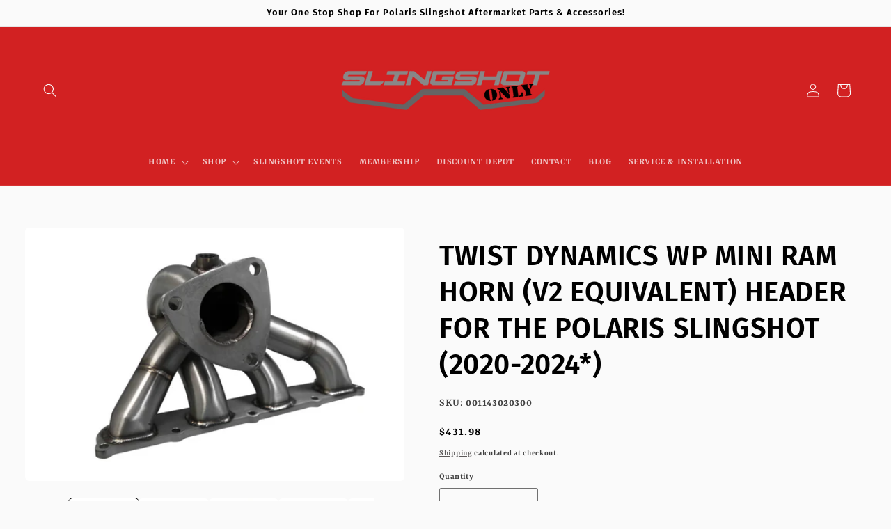

--- FILE ---
content_type: application/javascript; charset=utf-8
request_url: https://static.zbcdn2.net/__kbcqpkn/social_tab/temp2.js
body_size: 35924
content:
!function(require,define){var DOMAIN,CUSTOMER,ZOTABOX,DOMAIN_STATIC_DIR,DOMAIN_CACHE_DIR,Stats,_,async,Class,Widget,DomainRules,Sly,CookieManager,Request,jQuery;define("Widgets.SocialTab.BaseTheme",["Depd.ZBLib","Depd.LightBox","Core.Animation"],function(o,n,e){return Zotabox.Class.extend({data:{},elm:null,ZBLib:null,LightBox:null,isSubscribe:!1,__constructor:function(n,e,t){this.data=n,this.elm=e,this.ZBLib=new o},sortSocialTab:function(){}})}),define("Widgets.SocialTab.BaseWidgetFunction",["Core.Animation","Core.Request","Depd.LightBox","Depd.ZBLib","Widgets.SocialTab.BaseTheme","Depd.PinterestDialog"],function(n,e,t,o,a,l){return isClickTab=!1,{iframe:null,lightbox:null,modal:document.createElement("div"),ZBLib:null,cookieManager:null,options:{effect:"slideInDown",prefix:"zb-",width:600,padding:0,logoLink:"https://info.zotabox.com/?utm_source="+window.location.host.replace("www.","")+"&utm_medium=Social%20Buttons&utm_campaign=widget%20referral",text:{closeButton:'<span class="icon-close "></span>'}},onIframeReady:function(){},initialize:function(){this._initializeComponent()},render:function(){var n=this;if(this.correctButtonConfig(),this.ZBLib=new o,_.extend(this.data,{domain:DOMAIN},n.correctData()),_.isEmpty(this.data.button_data)&&"temp2/default"==this.data.theme_package)return!(document.querySelector('[data-zbwid="'+this.data.client_hash_id+'"]').style.display="none");this.data.ZOTABOX_DOMAIN_ACTIONS=ZOTABOX.actions,this.el.appendChild(this.iframe),this.modal.setAttribute("id","zbx-modal"),this.el.appendChild(this.modal),this.iframe.contentDocument?iframeDocument=this.iframe.contentDocument:this.iframe.contentWindow&&(iframeDocument=this.iframe.contentWindow.document),iframeDocument.open(),this.iframe.contentWindow._=_,this.iframe.contentWindow.Sly=Sly,this.iframe.contentWindow.CookieManager=CookieManager,this.iframe.contentWindow.Stats=Stats,this.iframe.contentWindow.ZOTABOX=ZOTABOX,this.iframe.contentWindow.Zotabox=Zotabox,this.iframe.contentWindow.DOMAIN=DOMAIN,this.iframe.contentWindow.ZBLib=n.ZBLib,this.iframe.contentWindow.BaseTheme=new a(n.data,this.iframe),this.iframe.contentWindow.DATA=this.data,this.iframe.contentWindow.BUTTON_DATA=n.correctData().BUTTON_DATA,iframeDocument.write(n.templates.iframe(_.extend({},n.data,{configButton:n.getConfigButton(),DEFAULT_BUTTON_DATA:n.defaultButtonData(),slideHtml:"default/default"!=n.data.theme_package?n.templates.slide(_.extend(n.data,n.correctData())):"",logoHtml:"default/default"!=n.data.theme_package?n.templates.logo(_.extend(n.data,n.correctData())):"",templates:n.templates,DATA:n.data,ZBLib:n.ZBLib})));var e="default/default"!=n.data.theme_package?n.templates["qr-popup"](_.extend(n.data,n.correctData())):"";return Zotabox.Core.jQuery(this.el).append(e),this.iframe.setAttribute("id","ztb-sb-"+this.data.client_hash_id+"-widget"),this.iframe.setAttribute("scrolling","no"),this.iframe.setAttribute("frameBorder","0"),this.iframe.setAttribute("class","ztb-sb-widget-iframe"),iframeDocument.close(),(e=document.createElement("style")).setAttribute("type","text/css"),e.styleSheet?e.styleSheet.cssText=n.styles.iframe:e.textContent=n.styles.iframe,iframeDocument.getElementsByTagName("head")[0].appendChild(e),(e=document.createElement("style")).setAttribute("type","text/css"),e.styleSheet?e.styleSheet.cssText=Zotabox.getTemplates("fonts")({STATIC_DOMAIN_URI:[Zotabox.getDomainURIs("static"),"__"+Zotabox.getConfig().version].join("/")}):e.textContent=Zotabox.getTemplates("fonts")({STATIC_DOMAIN_URI:[Zotabox.getDomainURIs("static"),"__"+Zotabox.getConfig().version].join("/")}),iframeDocument.getElementsByTagName("head")[0].appendChild(e),this},correctData:function(){if("default/default"==this.data.theme_package||_.isEmpty(this.data.button_data))var o={};else{o="object"!=typeof this.data.button_data?_.clone(JSON.parse(this.data.button_data)):_.clone(this.data.button_data),_.each(this.defaultButtonData(),function(n,e){var t;void 0!==o[e]?(t=_.clone(o[e]),_.each(n,function(n,e){void 0===t[e]&&(t[e]=n)}),o[e]=t):o[e]=n});var n,e=o,e=jQuery.map(e,function(n,e){return[n]});for(i=0;i<e.length;i++)for(j=i+1;j<e.length;j++)parseInt(e[i].position)>parseInt(e[j].position)&&(n=e[i],e[i]=e[j],e[j]=n);for(_num=0;_num<e.length;_num++){var t=e[_num].name,a=_.clone(e[_num]),l=this.getConfigButton();void 0!==l[t]&&(a.link_label=l[t].link_label,a.follow_link=l[t].follow_link,a.share_link=l[t].share_link,a.text_share=l[t].text_share,a.label=l[t].label,a.popup=l[t].popup,a.warning_message=l[t].warning_message,e[_num]=a)}}var s=!1,r="https://info.zotabox.com/?utm_source="+window.location.host.replace("www.","")+"&utm_medium=Social%20Buttons&utm_campaign=widget%20referral",c=this.data.type+"_use_zotabox_logo";return _.each(Zotabox.getData().customer.customerConfig,function(n,e){n.object_key==c&&1==parseInt(n.object_value)&&(s=!0)}),2==Zotabox.getData().customer.zotabox_logo&&(s=!0),_.extend({BUTTON_DATA:_.isEmpty(o)?{}:o,USE_LOGO:1,ON_BUTTON:1,hasLogo:s,socialList:e,logoLink:r},this.createShareFollowLink())},createShareFollowLink:function(){var n=this,e=_.isEmpty(this.data.button_config.facebook_fanpage)?"":this.data.button_config.facebook_fanpage.replace("facebook.com","messenger.com/t"),t=_.isEmpty(this.data.button_config.twitter_username)?"":"https://twitter.com/"+this.data.button_config.twitter_username,o=_.isEmpty(this.data.button_config.pinterest_username)?"":"https://www.pinterest.com/"+this.data.button_config.pinterest_username,a=_.isEmpty(this.data.button_config.instagram_username)?"":"https://www.instagram.com/"+this.data.button_config.instagram_username,i=this.data.button_config.twitter_username,l="https://www.yummly.com/urb/verify?title="+(r=document.querySelector('meta[property="og:title"]')&&document.querySelector('meta[property="og:title"]').getAttribute("content")?document.querySelector('meta[property="og:title"]').getAttribute("content"):window.document.title||window.location)+"&image="+(document.querySelector('meta[property="og:image"]')?document.querySelector('meta[property="og:image"]').getAttribute("content"):"null")+"&urbtype=widget&url=",s="https://share.flipboard.com/bookmarklet/popout?v=2&title="+r+"&utm_campaign=tools&utm_medium=web&url=",r="https://telegram.me/share/url?text="+r+"&url=";return null!=n.ZBLib.getLocation(n.ZBLib.convertUrl(this.data.button_config.twitter_username))&&(t=this.data.button_config.twitter_username,i=(i=n.ZBLib.getLocation(n.ZBLib.convertUrl(this.data.button_config.twitter_username)).pathname).replace("/","")),null!=n.ZBLib.getLocation(n.ZBLib.convertUrl(this.data.button_config.pinterest_username))&&(o=this.data.button_config.pinterest_username),null!=n.ZBLib.getLocation(n.ZBLib.convertUrl(this.data.button_config.instagram_username))&&(a=this.data.button_config.instagram_username),{linkMesenger:this.ZBLib.convertUrl(e),twitterUrl:this.ZBLib.convertUrl(t),pinterestUrl:this.ZBLib.convertUrl(o),instagramUrl:this.ZBLib.convertUrl(a),twitterUsername:i,yummlyShareUrl:l,flipboardShareUrl:s,telegramShareUrl:r}},openPinImageDialog:function(){return new l(this.el,Zotabox.getTemplates("pinterest-dialog/image-buttons")).openDialog()},wpPopupCreate:function(){return this.templates.wptemp()},wpPopupAction:function(i){jQuery(i).fadeIn(400),jQuery(i).on("click",function(t){jQuery.each(["zbwp_x_close","zbwp_overlay"],function(n,e){if(jQuery(t.target).hasClass(e))return jQuery(i).fadeOut(400,function(){jQuery(i).remove()}),!1})}),jQuery(i).find(".zbwp_form").on("submit",function(n){""==jQuery(i).find(".zbwp_url_input").val()?(n.preventDefault(),jQuery(i).find(".zbwp_url_input").addClass("error")):jQuery(i).fadeOut(400,function(){jQuery(i).remove()})}),jQuery(i).on("input",function(n,e){var t,o,a;jQuery(n.target).hasClass("zbwp_url_input")&&(""==jQuery(n.target).val()?jQuery(i).find(".zbwp_form").removeAttr("action target"):(t=document.querySelector('meta[property="og:title"]')&&document.querySelector('meta[property="og:title"]').getAttribute("content")?document.querySelector('meta[property="og:title"]').getAttribute("content"):window.document.title||window.location,o=document.querySelector('meta[property="og:image"]')?(0==(a=document.querySelector('meta[property="og:image"]').getAttribute("content")).indexOf("http://")||0==indexOf("https://")?jQuery("<a></a>").attr("href",a):jQuery("<a></a>").attr("href","//"+a))[0].href:"",a=window.location.href,n=0==jQuery(n.target).val().indexOf("http://")||0==jQuery(n.target).val().indexOf("https://")?jQuery("<a></a>").attr("href",jQuery(n.target).val()):jQuery("<a></a>").attr("href","//"+jQuery(n.target).val()),jQuery(i).find(".zbwp_form").attr({action:"//"+n[0].hostname+"/wp-admin/press-this.php?u="+a+"&t="+t+"&i="+o,target:"_blank"}),jQuery(i).find(".zbwp_url_input").removeClass("error")))})},wpPopupOpen:function(){var n=this.wpPopupCreate();jQuery("body").append(n),n=jQuery("body").find(".zbwp_overlay")[0],this.wpPopupAction(n)},_initializeComponent:function(){this.iframe=document.createElement("iframe"),this.iframe.setAttribute("frameborder","0"),this.iframe.setAttribute("seamless",!0),this.iframe.setAttribute("width","100%"),this.iframe.setAttribute("height","100%"),this.iframe.setAttribute("id","ztb-sb-"+this.data.client_hash_id+"-widget"),this.cookieManager=new CookieManager({expires:604800,path:"/"}),this.cookieManager.cookie("_ZB_STATIC_"+this.data.widget_id+"_TS")||this.cookieManager.cookie("_ZB_STATIC_"+this.data.widget_id+"_TS",1)},correctButtonConfig:function(){var t=this;_.isEmpty(this.data.button_config)&&(this.data.button_config={});var o={};return _.each(["facebook_fanpage","twitter_username","google_plus_url","pinterest_username","youtube_channel_url","reddit_url","instagram_username","blogger_url","tumblr_url","vk_url","ok_url","email_address","stumbleupon_url","weibo_url","soundcloud_url","flickr_url","yelp_url","spotify_url","tripadvisor_url","houzz_url","twitch_url","flipboard_url","medium_url","yummly_url","deviantart_url","github_url","goodreads_url","discord_url","patreon_url","wordpress_url","telegram_share_url","getpocket_url","linked_in_url","phone_number","telegram_user_name","snapchat_user_name","zalo_page_id","line_url","viber_phone_number","tiktok_id","line_url_label"],function(n,e){void 0===t.data.button_config[n]||_.isEmpty(t.data.button_config[n])&&!_.isEmpty(DOMAIN[n])?o[n]=void 0!==DOMAIN[n]?DOMAIN[n]:null:o[n]=t.data.button_config[n]}),this.data.button_config=o},defaultButtonData:function(){return{facebook:{position:1,on:"2",name:"facebook",label:"Facebook",position_field:"facebook_position",button_class:"facebook_on_button",follow_link:"",share_link:"",show:!0,icon:"icon-009",slide_on:1,share_on:1,follow_on:1,place_holder:"E.g. http://facebook.com/your_fan_page"},twitter_follow:{name:"twitter_follow",label:"Twitter",position_field:"twitter_follow_position",position:2,on:2,button_class:"twitter_follow_on_button",follow_link:"",share_link:"",show:!0,icon:"icon-134",slide_on:1,share_on:1,follow_on:1,place_holder:"E.g. business"},google_plus_one:{name:"google_plus_one",label:"Google +1",position_field:"google_plus_one_position",position:3,on:2,button_class:"google_plus_one_on_button",follow_link:"",share_link:"",show:!0,icon:"icon-090",slide_on:1,share_on:1,follow_on:1,place_holder:"E.g. https://plus.google.com/+android"},pinterest:{position:4,on:"2",name:"pinterest",label:"Pinterest",position_field:"pinterest_position",button_class:"pinterest_on_button",follow_link:"",share_link:"",show:!0,icon:"icon-007",slide_on:1,share_on:1,follow_on:1,place_holder:"Enter your pinterest Username"},youtube_channel:{position:5,on:"2",name:"youtube_channel",label:"Youtube",position_field:"youtube_position",button_class:"youtube_channel_on_button",follow_link:"",share_link:"",show:!1,icon:"icon-016",slide_on:1,share_on:1,follow_on:1,place_holder:"E.g. http://youtube.com/channel/example"},linked_in:{position:6,on:"2",name:"linked_in",label:"Linked In",position_field:"linked_in_position",button_class:"linked_in_on_button",follow_link:"",share_link:"",show:!0,icon:"icon-012",slide_on:0,share_on:1,follow_on:1,place_holder:"E.g. http://example.linkedin.com"},reddit:{name:"reddit",label:"Reddit",position_field:"reddit_position",position:7,on:2,button_class:"reddit_on_button",follow_link:"",share_link:"",show:!0,icon:"icon-020",slide_on:0,share_on:1,follow_on:1,place_holder:"reddit"},instagram:{name:"instagram",label:"Instagram",position_field:"instagram_position",position:8,on:2,button_class:"instagram_on_button",follow_link:"",share_link:"",show:!1,icon:"icon-091",slide_on:1,share_on:1,follow_on:1,place_holder:"Enter your instagram username"},blogger:{name:"blogger",label:"Blogger",position_field:"blogger_position",position:9,on:2,button_class:"blogger_on_button",follow_link:"",share_link:"",show:!0,icon:"icon-008",slide_on:1,share_on:1,follow_on:1,place_holder:"E.g. http://example.blogspot.com"},tumblr:{position:10,on:"2",name:"tumblr",label:"Tumblr",position_field:"tumblr_position",button_class:"tumblr_on_button",follow_link:"",share_link:"",show:!0,icon:"icon-022",slide_on:0,share_on:1,follow_on:1,place_holder:"E.g. http://example.tumblr.com"},buffer:{name:"buffer",label:"Buffer",position_field:"buffer_position",position:11,on:2,button_class:"buffer_on_button",follow_link:"",share_link:"",show:!0,icon:"icon-001",slide_on:0,share_on:1,follow_on:0,place_holder:"buffer"},facebook_send:{name:"facebook_send",label:"Messenger",position_field:"facebook_send_position",position:12,on:2,button_class:"facebook_send_on_button",follow_link:"",share_link:"",show:!0,icon:"icon-004",slide_on:0,share_on:1,follow_on:1,place_holder:"facebook_send"},whatapps:{name:"whatapps",label:"Whatsapp",position_field:"mail_position",position:13,on:2,button_class:"whatapps_on_button",follow_link:"",share_link:"",show:!0,icon:"icon-024",slide_on:1,share_on:1,follow_on:1,place_holder:"Your phone number"},vk:{name:"vk",label:"VKontakte",position_field:"vk_position",position:14,on:2,button_class:"vk_on_button",follow_link:"",share_link:"",show:!0,icon:"icon-101",slide_on:0,share_on:1,follow_on:1,place_holder:"E.g. http://example.vk.com"},ok:{name:"ok",label:"Odnoklassniki",position_field:"ok_position",position:15,on:2,button_class:"ok_on_button",follow_link:"",share_link:"",show:!0,icon:"icon-099",slide_on:0,share_on:1,follow_on:1,place_holder:"E.g. http://example.ok.com"},weibo:{name:"weibo",label:"Weibo",position_field:"weibo_position",position:16,on:2,button_class:"weibo_on_button",follow_link:"",share_link:"",show:!0,icon:"icon-102",slide_on:1,share_on:1,follow_on:1,place_holder:"E.g. http://example.weibo.com"},stumbleupon:{name:"stumbleupon",label:"Stumbleupon",position_field:"stumbleupon_position",position:17,on:2,button_class:"stumbleupon_on_button",follow_link:"",share_link:"",show:!0,icon:"icon-100",slide_on:0,share_on:1,follow_on:1,place_holder:"E.g. http://example.stumbleupon.com"},getpocket:{name:"getpocket",label:"Getpocket",position_field:"getpocket_position",position:18,on:2,button_class:"getpocket_on_button",follow_link:"",share_link:"",show:!0,icon:"icon-097",slide_on:0,share_on:1,follow_on:1,place_holder:"E.g. http://example.getpocket.com"},mail:{name:"mail",label:"Default Mail",position_field:"mail_position",position:19,on:2,button_class:"mail_on_button",follow_link:"",share_link:"",show:!0,icon:"icon-031",slide_on:1,share_on:1,follow_on:1,place_holder:"Your email address"},gmail:{name:"gmail",label:"Gmail",position_field:"gmail_position",position:20,on:2,button_class:"gmail_on_button",follow_link:"",share_link:"",show:!0,icon:"icon-025",slide_on:0,share_on:1,follow_on:1,place_holder:"Your email address"},print:{name:"print",label:"Print",position_field:"print_position",position:21,on:2,button_class:"print_on_button",follow_link:"",share_link:"",show:!0,icon:"icon-006",slide_on:1,share_on:1,follow_on:1,place_holder:"print"},viber:{name:"viber",label:"Viber",position_field:"viber_position",position:22,on:2,button_class:"viber_on_button",follow_link:"",share_link:"",show:!0,icon:"icon-104",slide_on:1,share_on:1,follow_on:1,place_holder:"viber"},line:{name:"line",label:"Line",position_field:"line_position",position:23,on:2,button_class:"line_on_button",follow_link:"",share_link:"",show:!0,icon:"icon-092",slide_on:1,share_on:1,follow_on:1,place_holder:"line"},telegram:{name:"telegram",label:"Telegram",position_field:"telegram_position",position:24,on:2,button_class:"telegram_on_button",follow_link:"",share_link:"",show:!0,icon:"icon-103",slide_on:1,share_on:1,follow_on:1,place_holder:"telegram"},kakao_talk:{name:"kakao_talk",label:"Kakao Talk",position_field:"kakao_talk_position",position:25,on:2,button_class:"kakao_talk_on_button",follow_link:"",share_link:"",show:!0,icon:"icon-106",slide_on:0,share_on:1,follow_on:1,place_holder:"kakao_talk"},snapchat:{name:"snapchat",label:"Snapchat",position_field:"snapchat_position",position:26,on:2,button_class:"snapchat_on_button",follow_link:"",share_link:"",show:!0,icon:"icon-107",slide_on:1,share_on:1,follow_on:1,place_holder:"snapchat"},custom_button1:{name:"custom_button1",label:"Custom button1",position_field:"print_position",position:27,on:2,button_class:"custom_button1_on_button",follow_link:"",share_link:"",show:!0,icon:"icon-006",slide_on:1,share_on:1,follow_on:1,place_holder:"custom_button1"},custom_button2:{name:"custom_button2",label:"Custom button2",position_field:"print_position",position:28,on:2,button_class:"custom_button2_on_button",follow_link:"",share_link:"",show:!0,icon:"icon-006",slide_on:1,share_on:1,follow_on:1,place_holder:"custom_button2"},soundcloud:{name:"soundcloud",label:"Soundcloud",position_field:"soundcloud_position",position:29,on:2,button_class:"soundcloud_on_button",follow_link:"",share_link:"",show:!0,icon:"icon-110",slide_on:1,share_on:0,follow_on:1,place_holder:"soundcloud"},flickr:{name:"flickr",label:"Flickr",position_field:"flickr_position",position:30,on:2,button_class:"flickr_on_button",follow_link:"",share_link:"",show:!0,icon:"icon-108",slide_on:1,share_on:0,follow_on:1,place_holder:"flickr"},yelp:{name:"yelp",label:"Yelp",position_field:"yelp_position",position:31,on:2,button_class:"yelp_on_button",follow_link:"",share_link:"",show:!0,icon:"icon-114",slide_on:0,share_on:0,follow_on:1,place_holder:"yelp"},spotify:{name:"spotify",label:"Spotify",position_field:"spotify_position",position:32,on:2,button_class:"spotify_on_button",follow_link:"",share_link:"",show:!0,icon:"icon-111",slide_on:1,share_on:0,follow_on:1,place_holder:"spotify"},tripadvisor:{name:"tripadvisor",label:"Tripadvisor",position_field:"tripadvisor_position",position:33,on:2,button_class:"tripadvisor_on_button",follow_link:"",share_link:"",show:!0,icon:"icon-112",slide_on:0,share_on:0,follow_on:1,place_holder:"tripadvisor"},houzz:{name:"houzz",label:"Houzz",position_field:"houzz_position",position:34,on:2,button_class:"houzz_on_button",follow_link:"",share_link:"",show:!0,icon:"icon-122",slide_on:0,share_on:0,follow_on:1,place_holder:"tripadvisor"},twitch:{name:"twitch",label:"Twitch",position_field:"twitch_position",position:35,on:2,button_class:"twitch_on_button",follow_link:"",share_link:"",show:!0,icon:"icon-113",slide_on:0,share_on:0,follow_on:1,place_holder:"twitch"},flipboard:{name:"flipboard",label:"Flipboard",position_field:"flipboard_position",position:36,on:2,button_class:"flipboard_on_button",follow_link:"",share_link:"",show:!0,icon:"icon-119",slide_on:0,share_on:1,follow_on:1,place_holder:"flipboard"},medium:{name:"medium",label:"Medium",position_field:"medium_position",position:37,on:2,button_class:"medium_on_button",follow_link:"",share_link:"",show:!0,icon:"icon-123",slide_on:0,share_on:0,follow_on:1,place_holder:"medium"},yummly:{name:"yummly",label:"Yummly",position_field:"yummly_position",position:38,on:2,button_class:"yummly_on_button",follow_link:"",share_link:"",show:!0,icon:"icon-128",slide_on:0,share_on:1,follow_on:1,place_holder:"yummly"},deviantart:{name:"deviantart",label:"Deviantart",position_field:"deviantart_position",position:39,on:2,button_class:"deviantart_on_button",follow_link:"",share_link:"",show:!0,icon:"icon-116",slide_on:0,share_on:0,follow_on:1,place_holder:"deviantart"},github:{name:"github",label:"Github",position_field:"github_position",position:40,on:2,button_class:"github_on_button",follow_link:"",share_link:"",show:!0,icon:"icon-120",slide_on:0,share_on:0,follow_on:1,place_holder:"github"},goodreads:{name:"goodreads",label:"Goodreads",position_field:"goodreads_position",position:41,on:2,button_class:"goodreads_on_button",follow_link:"",share_link:"",show:!0,icon:"icon-121",slide_on:0,share_on:0,follow_on:1,place_holder:"goodreads"},discord:{name:"discord",label:"Discord",position_field:"discord_position",position:42,on:2,button_class:"discord_on_button",follow_link:"",share_link:"",show:!0,icon:"icon-117",slide_on:0,share_on:0,follow_on:1,place_holder:"discord"},patreon:{name:"patreon",label:"Patreon",position_field:"patreon_position",position:43,on:2,button_class:"patreon_on_button",follow_link:"",share_link:"",show:!0,icon:"icon-124",slide_on:0,share_on:0,follow_on:1,place_holder:"patreon"},wordpress:{name:"wordpress",label:"Wordpress",position_field:"wordpress_position",position:44,on:2,button_class:"wordpress_on_button",follow_link:"",share_link:"",show:!0,icon:"icon-131",slide_on:0,share_on:1,follow_on:1,place_holder:"wordpress"},telegram_share:{name:"telegram_share",label:"Telegram",position_field:"telegram_share_position",position:45,on:2,button_class:"telegram_share_on_button",follow_link:"",share_link:"",show:!0,icon:"icon-103",slide_on:0,share_on:1,follow_on:0,place_holder:"Telegram"},tiktok:{name:"tiktok",label:"Tiktok",position_field:"tiktok_position",position:46,on:2,button_class:"tiktok_on_button",follow_link:"",share_link:"",show:!0,icon:"icon-135",slide_on:1,share_on:0,follow_on:1,place_holder:"Tiktok"}}},getConfigButton:function(){return{facebook:{follow_link:this.ZBLib.convertUrl(this.data.button_config.facebook_fanpage),share_link:"https://www.facebook.com/share.php?u=",text_share:"Share",label:"Facebook",warning_message:"Please configure your Facebook page URL",popup:!0},twitter_follow:{follow_link:this.createShareFollowLink().twitterUrl,share_link:"https://twitter.com/intent/tweet?status=",text_share:"Tweet",label:"Twitter",warning_message:"Please configure your Twitter Username",popup:!0},google_plus_one:{follow_link:this.ZBLib.convertUrl(this.data.button_config.google_plus_url),share_link:"https://plus.google.com/share?url=",text_share:"Share",label:"Google +1",warning_message:"Please configure your google plus url",popup:!0},pinterest:{follow_link:this.createShareFollowLink().pinterestUrl,share_link:"https://pinterest.com/pin/create/bookmarklet/?url=",text_share:"Pin It",label:"Pinterest",warning_message:"Please configure your Pinterest Username",popup:!1},youtube_channel:{follow_link:this.ZBLib.convertUrl(this.data.button_config.youtube_channel_url),share_link:this.ZBLib.convertUrl(this.data.button_config.youtube_channel_url),text_share:"Share",label:"Youtube channel",warning_message:"Please configure your Youtube channel",popup:!1},linked_in:{follow_link:this.ZBLib.convertUrl(this.data.button_config.linked_in_url),share_link:"https://www.linkedin.com/shareArticle?mini=true&url=",text_share:"Share",label:"Linked in",warning_message:"Please configure your linked in url",popup:!0},reddit:{follow_link:this.ZBLib.convertUrl(this.data.button_config.reddit_url),share_link:"https://www.reddit.com/submit?url=",text_share:"Share",label:"Reddit",warning_message:"Please configure your Reddit url",popup:!0},instagram:{follow_link:this.createShareFollowLink().instagramUrl,share_link:_.isEmpty(this.data.button_config.instagram_username)?"#":this.createShareFollowLink().instagramUrl,text_share:"Share",label:"Instagram",warning_message:"Please configure your instagram username",popup:!1},blogger:{follow_link:this.ZBLib.convertUrl(this.data.button_config.blogger_url),share_link:"https://www.blogger.com/blog-this.g?u="+this.ZBLib.getShareURL()+"&n="+window.document.title+"&t=",text_share:"Share",label:"Blogger",warning_message:"Please configure your blog url",popup:!0},tumblr:{follow_link:this.ZBLib.convertUrl(this.data.button_config.tumblr_url),share_link:"https://www.tumblr.com/share?v=3&u="+this.ZBLib.getShareURL(),text_share:"Tumblr",label:"Tumblr",warning_message:"Please configure your Tumblr url",popup:!0},buffer:{follow_link:"",share_link:"https://buffer.com/add?count=vertical&placement=button&url=",text_share:"Share",label:"Buffer",warning_message:"Please configure your Buffer url",popup:!0},vk:{follow_link:this.ZBLib.convertUrl(this.data.button_config.vk_url),share_link:"https://vk.com/share.php?url=",text_share:"Share",label:"VKontakte",warning_message:"Please configure your VKontakte url",popup:!0},ok:{follow_link:this.ZBLib.convertUrl(this.data.button_config.ok_url),share_link:"https://connect.ok.ru/offer?title="+window.document.title+"&url=",text_share:"Share",label:"Odnoklassniki",warning_message:"Please configure your Odnoklassniki url",popup:!0},weibo:{follow_link:this.ZBLib.convertUrl(this.data.button_config.weibo_url),share_link:"http://service.weibo.com/share/share.php?url=",text_share:"Share",label:"Weibo",warning_message:"Please configure your Weibo url",popup:!0},soundcloud:{follow_link:this.ZBLib.convertUrl(this.data.button_config.soundcloud_url),share_link:"",text_share:"Soundcould",label:"Soundcould",warning_message:"Please configure your Soundcloud url",popup:!1},flickr:{follow_link:this.ZBLib.convertUrl(this.data.button_config.flickr_url),share_link:"",text_share:"Flickr",label:"Flickr",warning_message:"Please configure your Flickr url",popup:!1},yelp:{follow_link:this.ZBLib.convertUrl(this.data.button_config.yelp_url),share_link:"",text_share:"Yelp",label:"Yelp",warning_message:"Please configure your Yelp url",popup:!1},spotify:{follow_link:this.ZBLib.convertUrl(this.data.button_config.spotify_url),share_link:"",text_share:"Spotify",label:"Spotify",warning_message:"Please configure your Spotify url",popup:!1},tripadvisor:{follow_link:this.ZBLib.convertUrl(this.data.button_config.tripadvisor_url),share_link:"",text_share:"Tripadvisor",label:"Tripadvisor",warning_message:"Please configure your Tripadvisor url",popup:!1},houzz:{follow_link:this.ZBLib.convertUrl(this.data.button_config.houzz_url),share_link:"",text_share:"Houzz",label:"Houzz",warning_message:"Please configure your Houzz url",popup:!1},twitch:{follow_link:this.ZBLib.convertUrl(this.data.button_config.twitch_url),share_link:"",text_share:"Twitch",label:"Twitch",warning_message:"Please configure your Twitch url",popup:!1},flipboard:{follow_link:this.ZBLib.convertUrl(this.data.button_config.flipboard_url),share_link:this.createShareFollowLink().flipboardShareUrl,text_share:"Flip",label:"Flipboard",warning_message:"Please configure your Flipboard url",popup:!0},medium:{follow_link:this.ZBLib.convertUrl(this.data.button_config.medium_url),share_link:"",text_share:"Medium",label:"Medium",warning_message:"Please configure your Medium url",popup:!1},yummly:{follow_link:this.ZBLib.convertUrl(this.data.button_config.yummly_url),share_link:this.createShareFollowLink().yummlyShareUrl,text_share:"Yum",label:"Yummly",warning_message:"Please configure your Yummly url",popup:!0},deviantart:{follow_link:this.ZBLib.convertUrl(this.data.button_config.deviantart_url),share_link:"",text_share:"Deviantart",label:"Deviantart",warning_message:"Please configure your Deviantart url",popup:!1},github:{follow_link:this.ZBLib.convertUrl(this.data.button_config.github_url),share_link:"",text_share:"Github",label:"Github",warning_message:"Please configure your Github url",popup:!1},goodreads:{follow_link:this.ZBLib.convertUrl(this.data.button_config.goodreads_url),share_link:"",text_share:"Goodreads",label:"Goodreads",warning_message:"Please configure your Goodreads url",popup:!1},discord:{follow_link:this.ZBLib.convertUrl(this.data.button_config.discord_url),share_link:"",text_share:"Discord",label:"Discord",warning_message:"Please configure your Discord url",popup:!1},patreon:{follow_link:this.ZBLib.convertUrl(this.data.button_config.patreon_url),share_link:"",text_share:"Patreon",label:"Patreon",warning_message:"Please configure your Patreon url",popup:!1},wordpress:{follow_link:this.ZBLib.convertUrl(this.data.button_config.wordpress_url),share_link:"",text_share:"Share",label:"Wordpress",warning_message:"Please configure your Wordpress url",popup:!1},telegram_share:{follow_link:this.ZBLib.convertUrl(this.data.button_config.telegram_share_url),share_link:this.createShareFollowLink().telegramShareUrl,text_share:"Share",label:"Telegram",warning_message:"Please configure your Telegram url",popup:!0},stumbleupon:{follow_link:this.ZBLib.convertUrl(this.data.button_config.stumbleupon_url),share_link:"https://www.stumbleupon.com/submit?url=",text_share:"Share",label:"Stumbleupon",warning_message:"Please configure your Stumbleupon url",popup:!0},getpocket:{follow_link:this.ZBLib.convertUrl(this.data.button_config.getpocket_url),share_link:"https://getpocket.com/save?url=",text_share:"Share",label:"Getpocket",warning_message:"Please configure your Getpocket url",popup:!0},gmail:{follow_link:_.isEmpty(this.data.button_config.email_address)?"":"mailto:"+this.data.button_config.email_address,share_link:"https://mail.google.com/mail/u/0/?view=cm&fs=1&to&su="+document.title+"&ui=2&tf=1&pli=1&body=",text_share:"Share",label:"Gmail",warning_message:"Please configure your Email Address",popup:!0},facebook_send:{follow_link:"",share_link:"",text_share:"Share",label:"Messenger",warning_message:_.isEmpty(this.data.button_config.facebook_fanpage)?"Please configure your Facebook page URL":"",popup:!1},print:{follow_link:"javascript:window.print();",share_link:"",text_share:"Share",label:"Print",warning_message:"",popup:!1},mail:{follow_link:_.isEmpty(this.data.button_config.email_address)?"":"mailto:"+this.data.button_config.email_address,share_link:"mailto:"+this.data.button_config.email_address,text_share:"Share",label:"Mail",warning_message:"Please configure your Email Address",popup:!1},whatapps:{follow_link:_.isEmpty(this.data.button_config.phone_number)?"":"whatsapp://send?phone="+this.data.button_config.phone_number+"&text="+encodeURIComponent(window.document.title+" "+this.ZBLib.getShareURL()),share_link:"",text_share:"Share",label:"Whatsapp",warning_message:"Please configure your phone number",popup:!1},viber:{follow_link:"",share_link:"",text_share:"Share",label:"Viber",warning_message:_.isEmpty(this.data.button_config.viber_phone_number)?"Please configure your Viber phone number":"",popup:!1},line:{follow_link:_.isEmpty(this.data.button_config.line_url)?"":this.data.button_config.line_url,share_link:"",text_share:"Share",label:"Line",link_label:_.isEmpty(this.data.button_config.line_url_label)?"LINE page":this.data.button_config.line_url_label,warning_message:_.isEmpty(this.data.button_config.line_url)?"Please configure your QR code Url":"",popup:!1},telegram:{follow_link:"",share_link:"",text_share:"Share",label:"Telegram",warning_message:_.isEmpty(this.data.button_config.telegram_user_name)?"Please configure your telegram user name":"",popup:!1},kakao_talk:{follow_link:"",share_link:"https://story.kakao.com/s/share?url="+window.location.href+"&text="+window.document.title,text_share:"Share",label:"Kakao Talk",warning_message:"",popup:!0},snapchat:{follow_link:"",share_link:"",text_share:"Share",label:"Snapchat",warning_message:_.isEmpty(this.data.button_config.snapchat_user_name)?"Please configure your Snapchat user name":"",popup:!1},custom_button1:{follow_link:"",share_link:"",text_share:"Share",label:"Custom",warning_message:"Please configure your button",popup:!1},custom_button2:{follow_link:"",share_link:"",text_share:"Share",label:"Custom",warning_message:"Please configure your button",popup:!1},tiktok:{follow_link:"https://www.tiktok.com/@"+this.data.button_config.tiktok_id,share_link:"",text_share:"Tiktok",label:"Tiktok",warning_message:_.isEmpty(this.data.button_config.tiktok_id)?"Please configure your Tiktok ID":"",popup:!1}}}}}),define("Widgets.SocialTab.Temp2",["Widgets.SocialTab.BaseWidgetFunction"],function(n){return n=_.extend(n,{options:{effect:"slideInDown",prefix:"zb-",padding:0,logoLink:"https://info.zotabox.com/?utm_source="+window.location.host.replace("www.","")+"&utm_medium=Social%20Buttons&utm_campaign=widget%20referral"}}),Zotabox.Widget.extend(n)}),define("Widgets.SocialTab.Temp2.Template",[],{"button-item":function(obj){obj=obj||{};var __t,__p="",__j=Array.prototype.join;function print(){__p+=__j.call(arguments,"")}with(obj){switch(__p+='<div social-name="'+(null==(__t=_social.name)?"":__t)+'" class="'+(null==(__t=_social.name)?"":__t)+"_on_button "+(null==(__t=tab_style)?"":__t)+" spb-social-icon ",1==is_color&&""!=tab_color&&(__p+=" custom_color "),__p+='">\n    ',tab_style){case"flatsquare":case"flatcircle":case"border-circle":case"rounded-square":case"rounded-floatrectangle":__p+='\n            <div class="'+(null==(__t=_social.icon)?"":__t)+' glyph"></div>\n        ';break;case"split-roundedrectangle":__p+="\n            "+(null==(__t=_social.text_share)?"":__t)+'\n            <div class="'+(null==(__t=_social.icon)?"":__t)+' glyph"></div>\n        ';break;case"flatcircle-new":__p+='\n            <div class="'+(null==(__t=_social.icon)?"":__t)+' glyph"></div>\n        ';break;case"floatcircle-new":__p+='\n            <div class="outer_disc">\n                <div class="inner_disc '+(null==(__t=_social.icon)?"":__t)+' glyph">\n                </div>\n            </div>\n        ';break;case"floatcircle":case"floatsquare":__p+='\n            <div class="overlay">\n                <div class="'+(null==(__t=_social.icon)?"":__t)+' glyph">\n                </div>\n            </div>\n        ';break;case"flatneck":__p+='\n            <div class="dot_overlay">\n                <div class="upperneck"></div>\n                <div class="lowerneck"></div>\n            </div>\n            <div class="dashed_border">\n                <div class="border_neck">\n                </div>\n            </div>\n            <div class="'+(null==(__t=_social.icon)?"":__t)+' glyph"></div>\n            <div class="tiny_piece">\n            </div>\n        ';break;default:__p+="\n        "}__p+="\n    ",""!=count_number_class&&(__p+='\n        <div class="count_number"></div>\n    '),__p+="\n</div>"}return __p},"follow-button":function(obj){obj=obj||{};var __t,__p="",__j=Array.prototype.join;function print(){__p+=__j.call(arguments,"")}with(obj){for(var ON_BUTTON=1,_otherSocial=[],_count=0,i=0;i<socialList.length;i++){var _social,ON_BUTTON=socialList[i].on;_count<=maxButton&&1==parseInt(socialList[i].follow_on)?(_social=socialList[i],1==ON_BUTTON&&(_count++,__p+="\n<a ",!_.isEmpty(_social.follow_link)&&"#"!=_social.follow_link||(__p+=' data-warning-message="'+(null==(__t=_social.warning_message)?"":__t)+'" '),__p+=" \n    ",_.isEmpty(_social.follow_link)||"#"==_social.follow_link||-1!=_social.follow_link.indexOf("mailto")||(__p+='\n        target="'+(null==(__t="whatapps"==_social.name?"_top":_social.name)?"":__t)+'"\n    '),__p+='\n    href="',_.isEmpty(_social.follow_link)?__p+="#":__p+=null==(__t=_social.follow_link)?"":__t,__p+='" class="social_follow_box">\n    '+(null==(__t=templates["button-item"](_.extend(DATA,{_social:_social,count_number_class:count_number_class})))?"":__t)+"\n</a>\n")):1==ON_BUTTON&&1==parseInt(socialList[i].follow_on)&&_otherSocial.push(socialList[i])}if(1<_otherSocial.length)__p+="\n    "+(null==(__t=templates["more-button"](_.extend(DATA,{_social:_social,count_number_class:count_number_class,configButton:configButton,logoHtml:logoHtml,_otherSocial:_otherSocial,templates:templates,DATA:DATA,ZBLib:ZBLib})))?"":__t)+"\n";else{__p+="\n    ";for(var i=0;i<_otherSocial.length;i++){var _social=_otherSocial[i];ON_BUTTON=_social.on,1==ON_BUTTON&&1==parseInt(_otherSocial[i].follow_on)&&(__p+="\n        <a ",_.isEmpty(_social.follow_link)&&(__p+=' data-warning-message="'+(null==(__t=_social.warning_message)?"":__t)+'" '),__p+=" \n        ",_.isEmpty(_social.follow_link)||"#"==_social.follow_link||-1!=_social.follow_link.indexOf("mailto")||(__p+='\n            target="'+(null==(__t="whatapps"==_social.name?"_top":_social.name)?"":__t)+'" \n        '),__p+=' href="',_.isEmpty(_social.follow_link)?__p+="#":__p+=null==(__t=_social.follow_link)?"":__t,__p+='" class="social_follow_box">\n            '+(null==(__t=templates["button-item"](_.extend(DATA,{_social:_social,count_number_class:count_number_class})))?"":__t)+"\n        </a>\n        "),__p+="\n    "}__p+="\n"}}return __p},iframe:function(obj){obj=obj||{};var __t,__p="",__e=_.escape,__j=Array.prototype.join;function print(){__p+=__j.call(arguments,"")}with(obj){__p+='<!DOCTYPE html>\n<html id="ztb-widget-container">\n\n<head>\n    <title></title>\n    ';var assetUri=[Zotabox.getDomainURIs().static,"__"+Zotabox.getConfig().version].join("/"),USE_LOGO=1;__p+='\n        <script type="text/javascript" src="'+(null==(__t=assetUri)?"":__t)+'/asset/script/jquery.js"><\/script>\n        <script type="text/javascript" src="'+(null==(__t=assetUri)?"":__t)+'/asset/script/jquery.scrollbar.js"><\/script>\n        <script type="text/javascript" src="'+(null==(__t=assetUri)?"":__t)+"/asset/script/qrcode.js\"><\/script>\n        <meta http-equiv=\"Content-Security-Policy\"\n            content=\"default-src *; media-src *; img-src * 'self' data: blob:; script-src * 'self' 'unsafe-inline' 'unsafe-eval'; style-src * 'self' 'unsafe-inline'; font-src * data: ;\">\n</head>\n\n<body>\n    <div class=\"widget-wrapper\">\n        ";var tab_size=0!=parseInt(tab_size)&&""!=parseInt(tab_size)?parseInt(tab_size):48;__p+="\n            ";var onMoreButton=1,maxButton=6,maxButton=1==total_number_on&&2==tab_type?4:5;__p+="\n                <script>\n                    var _socialButtonData = "+(null==(__t=JSON.stringify(socialList))?"":__t)+";\n                <\/script>\n                ",tab_type=parseInt(tab_type);var _otherSocial=[],count_number_class="",tab_style_class="social_slide_box";if(1==parseInt(count_number_on))switch(tab_style){case"flatsquare":case"flatcircle":case"border-circle":case"rounded-square":case"rounded-floatrectangle":case"split-roundedrectangle":switch(parseInt(tab_size)){case 32:count_number_class="rounded-floatrectangle"==tab_style?"count_number_box":"";break;case 48:case 64:count_number_class="count_number_box";break;default:count_number_class=""}break;default:count_number_class=""}switch(tab_type=0!=parseInt(tab_type)?parseInt(tab_type):2,tab_type){case 1:__p+="\n                    "+(null==(__t=templates["follow-button"](_.extend(DATA,{configButton:configButton,logoHtml:logoHtml,count_number_class:count_number_class,templates:templates,maxButton:maxButton,DATA:DATA,ZBLib:ZBLib})))?"":__t)+"\n                        ";break;case 2:__p+="\n                            \x3c!-- SHARE --\x3e\n                            "+(null==(__t=templates["share-button"](_.extend(DATA,{configButton:configButton,logoHtml:logoHtml,count_number_class:count_number_class,templates:templates,maxButton:maxButton,DATA:DATA,ZBLib:ZBLib})))?"":__t)+"\n                                ";break;case 3:__p+="\n                                    \x3c!-- Slide --\x3e\n                                    "+(null==(__t=slideHtml)?"":__t)+"\n                                        "}__p+="\n                                            \x3c!-- Zotabox logo --\x3e\n                                            ",3!=tab_type&&1==hasLogo&&(__p+='\n                                                <div class="zotabox-logo-wrapper">\n                                                    '+(null==(__t=logoHtml)?"":__t)+"\n                                                </div>\n                                                "),__p+="\n\n    </div>\n    <div id=\"fb-root\"></div>\n    <script type=\"text/javascript\">\n        var SocialButton = function () {\n            this.initialize();\n        };\n\n        SocialButton.prototype = {\n            isOpenning: false,\n            isClosing: false,\n            isOpened: false,\n            iframeHeight: 0,\n            openBox: false,\n            onHover: false,\n            isOpen: false,\n            isClose: false,\n            oldIframeStyle: null,\n            isOpenQrPopup: false,\n            isOpenMoreButton: false,\n            openQrPopupTimeout: false,\n            isUpdateShareCount: false,\n            initialize: function () {\n                var _super = this;\n                jQuery(document).ready(function () {\n                    setTimeout(function () {\n                        _super.sortSocialTab();\n                        _super.hoverSocialTab();\n                        _super.getCountBox();\n                        _super.hoverMoreButton();\n                        _super.setButtonPosition();\n                        _super.addZotaboxLogo();\n                        _super.showQrPopup();\n                        _super.initEvent();\n                        _super.createQrCode();\n                    }, 100);\n                    Zotabox.addEvent('resize', parent.window, function (e) {\n                        _super.setButtonPosition();\n                    });\n                });\n            },\n            initEvent: function () {\n                var _super = this;\n                // (function(d, s, id) {\n                //   var js, fjs = d.getElementsByTagName(s)[0];\n                //   if (d.getElementById(id)) return;\n                //   js = d.createElement(s); js.id = id;\n                //   js.src = \"//connect.facebook.net/en_US/sdk.js#xfbml=1&version=v2.8\";\n                //   fjs.parentNode.insertBefore(js, fjs);\n                // }(document, 'script', 'facebook-jssdk'));\n                // var countInterval = 0;\n                // var interval = setInterval(function(){\n                //     if(typeof FB != 'undefined'){\n                //         clearInterval(interval);\n                //         FB.init({\n                //             appId: '1393713610935285',\n                //             xfbml: true,\n                //             version: 'v2.8'\n                //         });\n                //     }\n                //     if(countInterval >= 20){\n                //         clearInterval(interval);\n                //     }\n                //     countInterval++;\n                // },500);\n\n                //open print\n                jQuery(\".print_on_button\").on('click', function (e) {\n                    e.preventDefault();\n                    parent.window.print();\n                });\n\n                //mail\n                if (!_.isEmpty('"+(null==(__t=button_config.email_address)?"":__t)+'\')) {\n                    jQuery(".mail_on_button").parent("a").attr("target", "_parent");\n                    jQuery(".mail_on_button").parent("a").attr("href", "mailto:'+(null==(__t=button_config.email_address)?"":__t)+"\");\n                }\n                //gmail follow\n                var follow = 1;\n                if (parseInt('"+(null==(__t=tab_type)?"":__t)+"') == follow) {\n                    var popupGmail = 'window.open(\"https://mail.google.com/mail/u/0/?view=cm&fs=1&to="+(null==(__t=button_config.email_address)?"":__t)+'&su=\' + ZBLib.escapeHtml(encodeURIComponent(window.parent.document.title)) + \'&body=\' + encodeURIComponent(ZBLib.getShareURL()) + \'&ui=2&tf=1&pli=1", "", "width=530, height=450, left=200, top=200, fullscreen=no ")\';\n                    jQuery(".gmail_on_button").parent("a").attr("onclick", popupGmail);\n                    jQuery(".gmail_on_button").parent("a").attr("href", \'#\');\n                    jQuery(".gmail_on_button").parent("a").attr("target", \'\');\n                }\n\n                //add click event and show warning  message\n                jQuery(".spb-social-icon").click(function (e) {\n                    var socialName = jQuery(this).attr(\'social-name\');\n                    if (!_.isEmpty(jQuery(this).parent("a").attr(\'data-warning-message\')) && (jQuery(this).parent("a").attr(\'href\') == \'#\' || _.isEmpty(jQuery(this).parent("a").attr(\'href\')))) {\n                        if (_super.checkShowWarningMessage(socialName) == true) {\n                            alert(jQuery(this).parent("a").attr(\'data-warning-message\'));\n                        }\n                    }\n                    if (1) {\n\n                    }\n                    Stats.sendEvents2(\'CT\', \''+(null==(__t=monitor_id)?"":__t)+"', "+(null==(__t=widget_id)?"":__t)+');\n                });\n\n                //link custom button\n                if (typeof BUTTON_DATA.custom_button1 != \'undefined\') {\n                    jQuery(".custom_button1_on_button").parents("a").removeAttr(\'onclick\');\n                    jQuery(".custom_button1_on_button").parents("a").attr(\'href\', BUTTON_DATA.custom_button1.social_value);\n                    jQuery(".custom_button1_on_button").parents("a").attr(\'target\', ZBLib.checkTarget(BUTTON_DATA.custom_button1.social_value));\n                }\n\n                if (typeof BUTTON_DATA.custom_button2 != \'undefined\') {\n                    jQuery(".custom_button2_on_button").parents("a").removeAttr(\'onclick\');\n                    jQuery(".custom_button2_on_button").parents("a").attr(\'href\', BUTTON_DATA.custom_button2.social_value);\n                    jQuery(".custom_button2_on_button").parents("a").attr(\'target\', ZBLib.checkTarget(BUTTON_DATA.custom_button2.social_value));\n                }\n\n                //share pinterest\n                jQuery(".social_share_box .pinterest_on_button").click(function () {\n                    Zotabox.getWidgetById('+(null==(__t=widget_id)?"":__t)+").openPinImageDialog();\n                });\n                if ('"+(null==(__t=tab_type)?"":__t)+'\' == 2) {\n                    jQuery(".social_share_box .wordpress_on_button").click(function () {\n                        Zotabox.getWidgetById('+(null==(__t=widget_id)?"":__t)+").wpPopupOpen();\n                    });\n                }\n                //close qr popup\n                Zotabox.Core.jQuery('[data-zbwid=\"' + DATA.client_hash_id + '\"] .close-share-popup').click(function (e) {\n                    Zotabox.Core.jQuery('[data-zbwid=\"' + DATA.client_hash_id + '\"] .share-popup-wrapper').hide();\n                    _super.closeQrPopup();\n                });\n\n                this.oldIframeStyle = Zotabox.Core.jQuery(\"#ztb-sb-\" + DATA.client_hash_id + \"-widget\").attr('style');\n            },\n            addZotaboxLogo: function () {\n                var logoHtml = jQuery(\".zotabox-logo-wrapper\").html();\n                if (jQuery(\".share_more_button\").length != 0) {\n                    //co more\n                    // jQuery(\".share-more-wrapper\").prepend(logoHtml);\n                    jQuery(\".zotabox-logo-wrapper\").html('');\n                    jQuery('.zotabox_logo_on_button').attr(\"style\", jQuery('.zotabox_logo_on_button').attr('style') + 'display: block !important');\n                }\n                //nma ngang ben phai, khong co more\n                if ('"+(null==(__t=placement)?"":__t)+"' == 'right' && jQuery(\".share_more_button\").length == 0 && parseInt('"+(null==(__t=direction)?"":__t)+'\') == 1) {\n                    jQuery(\'.zotabox_logo_on_button\').remove();\n                }\n            },\n            showQrPopup: function () {\n                var _super = this;\n                // if(parseInt(DATA.tab_type) != 3){\n                jQuery(".spb-social-icon").on("click mousemove", function (e) {\n                    if (e.type != \'click\') {\n                        window.top.zbSocialTabClickShown = setTimeout(function () {\n                            clearTimeout(window.top.zbSocialTabClickShown);\n                            delete window.top.zbSocialTabClickShown;\n                        }, 1000);\n                    } else {\n                        if(window.top.zbSocialTabClick == 1){\n                            window.top.zbSocialTabClick = 2;\n                        }else{\n                            window.top.zbSocialTabClick = 1;\n                        }\n                    }\n                    var socialBtn = jQuery(e.currentTarget),\n                        socialName = socialBtn.attr(\'social-name\'),\n                        qrPopupWidth = 210,\n                        maxPopupHeight = 240,\n                        iframeElm = Zotabox.Core.jQuery(\'#ztb-sb-\' + DATA.client_hash_id + \'-widget\'),\n                        warningMessage = socialBtn.parent("a").attr(\'data-warning-message\'),\n                        oldButtonStyle = socialBtn.get(0).style.left;\n                    if (_super.checkShowWarningMessage(socialName) == false) {\n                        _super.openSharePopup(e, Zotabox.Core.jQuery(\'[data-zbwid="\' + DATA.client_hash_id + \'"] .\' + socialName + \'-popup-wrapper\'));\n                    } else {\n                        _super.closeQrPopup();\n                    }\n                });\n\n                //hover QR popup => ko close popup\n                Zotabox.Core.jQuery(".share-popup-wrapper").on("mousemove", function () {\n                    clearTimeout(_super.openQrPopupTimeout);\n                });\n\n                //close qr popup\n                Zotabox.Core.jQuery(".share-popup-wrapper").on("mouseleave", function () {\n                    if (_super.isOpenQrPopup == true) {\n                        _super.closeQrPopup();\n                        _super.closeMoreSocial();\n                    }\n                });\n\n                Zotabox.Core.jQuery("#ztb-sb-" + DATA.client_hash_id + "-widget").on("mouseleave", function () {\n                    if (_super.isOpenQrPopup == false) {\n                        _super.closeMoreSocial();\n                    }\n                });\n                // }\n            },\n            openSharePopup: function (e, elm) {\n                var _super = this,\n                    button = Zotabox.Core.jQuery(e.currentTarget),\n                    buttonPosition = button.position(),\n                    widnowScrollTop = Zotabox.Core.jQuery(window).scrollTop(),\n                    sharePopup = elm,\n                    iframeElm = Zotabox.Core.jQuery(\'#ztb-sb-\' + DATA.client_hash_id + \'-widget\'),\n                    iframeElmTop = iframeElm.position().top,\n                    iframeElmLeft = iframeElm.position().left,\n                    isShow = false,\n                    popupMargin = 10,\n                    sharePopupWrapper = Zotabox.Core.jQuery(\'[data-zbwid="\' + DATA.client_hash_id + \'"] .share-popup-wrapper\');\n                if (elm.length == 0 && this.isOpenMoreButton == false) {\n                    //ko co QR popup va khong open more button\n                    sharePopupWrapper.hide();\n                    this.closeQrPopup();\n                    return false;\n                }\n                if (elm.length == 0 && this.isOpenMoreButton == true) {\n                    //hover button ko co QR code va dang open more button -> dong QR popup sau 500ms\n                    clearTimeout(this.openQrPopupTimeout);\n                    this.openQrPopupTimeout = setTimeout(function () {\n                        _super.closeQrPopup();\n                        return false;\n                    }, 300);\n                }\n\n                if (sharePopup.css(\'display\') == \'block\' && e.type == \'click\') {\n                    console.log(\'1 ::::\');\n                    console.log(\'typeof window.top.zbSocialTabClickShown\', typeof window.top.zbSocialTabClickShown);\n                    if (typeof window.top.zbSocialTabClickShown == \'undefined\' || window.top.zbSocialTabClick == 2) {\n                        sharePopup.hide();\n                        this.closeQrPopup();\n                    }\n                } else if (elm.length != 0) {\n                    clearTimeout(this.openQrPopupTimeout);\n                    this.isOpenQrPopup = true;\n                    isShow = true;\n                    sharePopupWrapper.hide();\n                    //left\n                    if (DATA.placement == \'left\') {\n                        //left\n                        if (parseInt(DATA.direction) == 0) {\n                            var topPopup = (button.offset().top - (sharePopup.height() - 70)) + iframeElmTop,\n                                leftPopup = iframeElm.width() - 305;\n                            topPopup = topPopup < 0 || topPopup < iframeElmTop ? iframeElmTop : topPopup;\n                            sharePopup.css({\n                                "display": \'block\',\n                                "top": (topPopup > 0 ? topPopup : 0) + "px",\n                                "left": (leftPopup + popupMargin) + "px"\n                            });\n                        } else {\n                            var leftPopup = button.offset().left - 70;\n                            leftPopup = leftPopup < 0 ? 0 : leftPopup;\n                            if (DATA.offsetTop > 50) {\n                                //popup nam phia tren\n                                var bottomPopup = (Zotabox.Core.jQuery(parent.window).height() - iframeElmTop) + popupMargin,\n                                    leftPopup = iframeElmLeft + button.offset().left - 80;//80 = 50% width share popup\n                                leftPopup = leftPopup < iframeElmLeft ? iframeElmLeft : leftPopup;\n                                if (leftPopup > (iframeElmLeft + iframeElm.outerWidth() - 200)) {//200: width share popup\n                                    sharePopup.css({\n                                        "display": \'block\',\n                                        "bottom": bottomPopup + "px",\n                                        "left": leftPopup + "px",\n                                        "top": "auto"\n                                    });\n                                } else {\n                                    sharePopup.css({\n                                        "display": \'block\',\n                                        "top": "auto",\n                                        "bottom": bottomPopup + "px",\n                                        "left": leftPopup + "px"\n                                    });\n                                }\n                            } else {\n                                //popup nam phia duoi\n                                var topPopup = iframeElm.height() + popupMargin + iframeElmTop,\n                                    leftPopup = iframeElmLeft + button.offset().left - 80;//80 = 50% width share popup\n                                leftPopup = leftPopup < iframeElmLeft ? iframeElmLeft : leftPopup;\n                                if (leftPopup > (iframeElmLeft + iframeElm.outerWidth() - 200)) {//200: width share popup\n                                    sharePopup.css({\n                                        "display": \'block\',\n                                        "top": topPopup + "px",\n                                        "left": (iframeElmLeft + iframeElm.outerWidth() - 200) + "px",\n                                        "right": "auto"\n                                    });\n                                } else {\n                                    sharePopup.css({\n                                        "display": \'block\',\n                                        "top": topPopup + "px",\n                                        "left": leftPopup + "px"\n                                    });\n                                }\n                            }\n                        }\n\n                    } else {\n                        //right\n                        if (parseInt(DATA.direction) == 0) {\n                            //nam doc\n                            var topPopup = (button.offset().top - (sharePopup.height() - 70)) + iframeElmTop,\n                                rightPopup = iframeElm.width() - 305;\n                            topPopup = topPopup < 0 || topPopup < iframeElmTop ? iframeElmTop : topPopup;\n                            sharePopup.css({\n                                "display": \'block\',\n                                "top": (topPopup > 0 ? topPopup : 0) + "px",\n                                "right": (rightPopup + popupMargin) + "px",\n                                "left": "auto"\n                            });\n                        } else {\n                            var leftPopup = button.offset().left - 70;\n                            leftPopup = leftPopup < 0 ? 0 : leftPopup;\n                            if (DATA.offsetTop > 50) {\n                                //popup nam phia tren\n                                var bottomPopup = (Zotabox.Core.jQuery(parent.window).height() - iframeElmTop) + popupMargin,\n                                    leftPopup = iframeElmLeft + button.offset().left - 80;//80 = 50% width share popup\n                                leftPopup = leftPopup < iframeElmLeft ? iframeElmLeft : leftPopup;\n                                if (leftPopup > (iframeElmLeft + iframeElm.outerWidth() - 200)) {//200: width share popup\n                                    sharePopup.css({\n                                        "display": \'block\',\n                                        "bottom": bottomPopup + "px",\n                                        "left": "auto",\n                                        "right": "0",\n                                        "top": "auto"\n                                    });\n                                } else {\n                                    sharePopup.css({\n                                        "display": \'block\',\n                                        "top": "auto",\n                                        "bottom": bottomPopup + "px",\n                                        "left": leftPopup + "px"\n                                    });\n                                }\n                            } else {\n                                //popup nam phia duoi\n                                var topPopup = iframeElm.height() + popupMargin + iframeElmTop,\n                                    leftPopup = iframeElmLeft + button.offset().left - 80;//80 = 50% width share popup\n                                leftPopup = leftPopup < iframeElmLeft ? iframeElmLeft : leftPopup;\n                                if (leftPopup > (iframeElmLeft + iframeElm.outerWidth() - 200)) {//200: width share popup\n                                    sharePopup.css({\n                                        "display": \'block\',\n                                        "top": topPopup + "px",\n                                        "left": "auto",\n                                        "right": "0"\n                                    });\n                                } else {\n                                    sharePopup.css({\n                                        "display": \'block\',\n                                        "top": topPopup + "px",\n                                        "left": leftPopup + "px"\n                                    });\n                                }\n                            }\n                        }\n                    }\n                }\n                return isShow;\n            },\n            closeQrPopup: function () {\n                this.isOpenQrPopup = false;\n                var iframeElm = Zotabox.Core.jQuery(\'#ztb-sb-\' + DATA.client_hash_id + \'-widget\'),\n                    qrPopupWidth = 210;\n                Zotabox.Core.jQuery(".share-popup-wrapper").hide();\n            },\n            createQrCode: function () {\n                //whatsapp\n                if (DATA.BUTTON_DATA.whatapps.on == 1 && !_.isEmpty(DATA.button_config.phone_number)) {\n                    var qrcode = new QRCode(parent.document.querySelector(\'[data-zbwid="\' + DATA.client_hash_id + \'"] #whatapps-qrcode\'), {\n                        width: 128,\n                        height: 128\n                    });\n                    qrcode.makeCode(\'whatsapp://send?phone=\' + DATA.button_config.phone_number);\n                }\n                //viber\n                if (DATA.BUTTON_DATA.viber.on == 1 && !_.isEmpty(DATA.button_config.viber_phone_number)) {\n                    var viberQrcode = new QRCode(parent.document.querySelector(\'[data-zbwid="\' + DATA.client_hash_id + \'"] #viber-qrcode\'), {\n                        width: 128,\n                        height: 128\n                    });\n                    var viberNumber = DATA.button_config.viber_phone_number.replace("+", "");\n                    viberQrcode.makeCode(\'viber://add?number=\' + viberNumber);\n                }\n                //line\n                if (DATA.BUTTON_DATA.line.on == 1 && !_.isEmpty(DATA.button_config.line_url)) {\n                    var lineQrcode = new QRCode(parent.document.querySelector(\'[data-zbwid="\' + DATA.client_hash_id + \'"] #line-qrcode\'), {\n                        width: 128,\n                        height: 128\n                    });\n                    lineQrcode.makeCode(DATA.button_config.line_url);\n                }\n                //telegram\n                if (DATA.BUTTON_DATA.telegram.on == 1 && !_.isEmpty(DATA.button_config.telegram_user_name)) {\n                    var telegramQrcode = new QRCode(parent.document.querySelector(\'[data-zbwid="\' + DATA.client_hash_id + \'"]  #telegram-qrcode\'), {\n                        width: 128,\n                        height: 128\n                    });\n                    telegramQrcode.makeCode(\'https://telegram.me/\' + DATA.button_config.telegram_user_name);\n                }\n\n                //Facebook Msg\n                if (DATA.BUTTON_DATA.facebook_send.on == 1 && !_.isEmpty(DATA.button_config.facebook_fanpage)) {\n                    var facebookSendQrcode = new QRCode(parent.document.querySelector(\'[data-zbwid="\' + DATA.client_hash_id + \'"]  #facebook-send-qrcode\'), {\n                        width: 128,\n                        height: 128\n                    });\n                    var linkFanpage = DATA.button_config.facebook_fanpage;\n                    if (linkFanpage == \'\' || _.isEmpty(linkFanpage)) {\n                        linkFanpage = \'https://www.facebook.com/zotaboxmarketingtools/\';\n                    }\n                    linkFanpage = linkFanpage.replace("www.", "");\n                    linkFanpage = linkFanpage.replace("facebook.com", "m.me");\n                    facebookSendQrcode.makeCode(linkFanpage);\n                }\n            },\n            checkShowWarningMessage: function (socialName) {\n                var result = false;\n                switch (socialName) {\n                    case "viber":\n                        result = _.isEmpty(DATA.button_config.viber_phone_number) ? true : false;\n                        break;\n                    case "line":\n                        result = _.isEmpty(DATA.button_config.line_url) ? true : false;\n                        break;\n                    case "telegram":\n                        result = _.isEmpty(DATA.button_config.telegram_user_name) ? true : false;\n                        break;\n                    case "snapchat":\n                        result = _.isEmpty(DATA.button_config.snapchat_user_name) ? true : false;\n                        break;\n                    case "facebook_send":\n                        result = _.isEmpty(DATA.button_config.facebook_fanpage) ? true : false;\n                        break;\n                    case "whatapps":\n                        result = _.isEmpty(DATA.button_config.phone_number) ? true : false;\n                        break;\n                    default:\n                        result = true;\n                }\n                return result;\n            },\n            setButtonPosition: function (noRun) {\n                var offsetTop = Zotabox.Core.jQuery("#ztb-sb-" + DATA.client_hash_id + "-widget").position().top,\n                    windowHeight = jQuery(parent.window).height(),\n                    widgetHeight = Zotabox.Core.jQuery("#ztb-sb-" + DATA.client_hash_id + "-widget").height();\n                if (\''+(null==(__t=tab_type)?"":__t)+"' == 3 && typeof noRun != 'undefined') {\n                    widgetHeight = 360;\n                }\n                if ((windowHeight - offsetTop) < widgetHeight) {\n                    if (typeof noRun == 'undefined') {\n                        Zotabox.Core.jQuery(\"#ztb-sb-\" + DATA.client_hash_id + \"-widget\").css({\n                            \"top\": \"auto\",\n                            \"bottom\": 0\n                        });\n                    } else {\n                        return true;\n                    }\n                } else {\n                    if (typeof noRun == 'undefined') {\n                        Zotabox.Core.jQuery(\"#ztb-sb-\" + DATA.client_hash_id + \"-widget\").css({ 'top': '', 'bottom': '' });\n                    } else {\n                        return false;\n                    }\n                }\n            },\n            hoverMoreButton: function () {\n                var _super = this,\n                    rightSpace = 0;\n                if ('"+(null==(__t=tab_style)?"":__t)+"' == 'flatcircle-new') {\n                    rightSpace = 1;\n                }\n                //space between 2 icons \n                if ('"+(null==(__t=tab_style)?"":__t)+"' != \"flatsquare\") {\n                    var _space = 5;\n                } else {\n                    var _space = 0;\n                }\n\n                //Custom color and style flatsquare\n                if ('"+(null==(__t=tab_style)?"":__t)+"' == \"flatsquare\" && parseInt('"+(null==(__t=is_color)?"":__t)+"') == 1) {\n                    _space = 1;\n                }\n                var socialWidth = parseInt('"+(null==(__t=tab_size)?"":__t)+"');\n                switch ('"+(null==(__t=tab_style)?"":__t)+"') {\n                    case 'flatneck':\n                        socialWidth = socialWidth * 2;\n                        break;\n                    case 'rounded-floatrectangle':\n                        socialWidth = socialWidth * 2;\n                        break;\n                    case 'split-roundedrectangle':\n                        if (parseInt('"+(null==(__t=count_number_on)?"":__t)+"') == 0) {\n                            if ('"+(null==(__t=tab_type)?"":__t)+"' == 1) {\n                                switch (parseInt('"+(null==(__t=tab_size)?"":__t)+"')) {\n                                    case 24:\n                                        socialWidth = 85;\n                                        break;\n                                    case 32:\n                                        socialWidth = 105;\n                                        break;\n                                    case 48:\n                                        socialWidth = 160;\n                                        break;\n                                    case 64:\n                                        socialWidth = 210;\n                                        break;\n                                }\n                            } else {\n                                switch (parseInt('"+(null==(__t=tab_size)?"":__t)+"')) {\n                                    case 24:\n                                        socialWidth = 65;\n                                        break;\n                                    case 32:\n                                        socialWidth = 80;\n                                        break;\n                                    case 48:\n                                        socialWidth = 130;\n                                        break;\n                                    case 64:\n                                        socialWidth = 170;\n                                        break;\n                                }\n                            }\n                        } else {\n                            if ('"+(null==(__t=tab_type)?"":__t)+"' == 1) {\n                                switch (parseInt('"+(null==(__t=tab_size)?"":__t)+"')) {\n                                    case 24:\n                                        socialWidth = 85;\n                                        break;\n                                    case 32:\n                                        socialWidth = 105;\n                                        break;\n                                    case 48:\n                                        socialWidth = 160;\n                                        break;\n                                    case 64:\n                                        socialWidth = 210;\n                                        break;\n                                }\n                            } else {\n                                switch (parseInt('"+(null==(__t=tab_size)?"":__t)+'\')) {\n                                    case 24:\n                                        socialWidth = 65;\n                                        break;\n                                    case 32:\n                                        socialWidth = 80;\n                                        break;\n                                    case 48:\n                                        socialWidth = 165;\n                                        break;\n                                    case 64:\n                                        socialWidth = 265;\n                                        break;\n                                }\n                            }\n                        }\n                        break;\n                }\n                var iframe = Zotabox.Core.jQuery("#ztb-sb-" + DATA.client_hash_id + "-widget"),\n                    socialIcon = jQuery(".spb-social-icon");\n                //Open more social\n                var openShareMoreTimeout = null;\n                jQuery(".share_more_button ").mousemove(function () {\n                    if (_super.isOpenQrPopup) {\n                        return false;\n                    }\n                    openShareMoreTimeout = setTimeout(function () {\n                        _super.isOpenMoreButton = true;\n                        if (Zotabox.Core.jQuery(".more-social").length == 0) {\n                            var moreColum = 1,\n                                startNumber = 6,\n                                moreRowCount = 0;\n                            if (\''+(null==(__t=direction)?"":__t)+'\' == 1) {\n                                startNumber = 0;\n                            }\n\n                            moreRowCount = Math.round(jQuery(".share-more-wrapper .spb-social-icon").length / 6);\n                            moreRowCount = moreRowCount == 0 && jQuery(".share-more-wrapper .spb-social-icon").length != 0 ? 1 : moreRowCount;\n\n                            moreRowWidth = moreRowCount * (socialWidth + _space);\n                            // jQuery(".share-more-wrapper").css(\'width\',moreRowWidth+"px");\n                            iframe.addClass("more-social");\n                            switch (\''+(null==(__t=placement)?"":__t)+"') {\n                                case 'left':\n                                    socialIcon.css('right', (socialWidth + _space + rightSpace) + 'px');\n                                    jQuery(\".total_number_class\").css('right', (socialWidth + _space) + 'px');\n                                    if ('"+(null==(__t=tab_style)?"":__t)+"' == 'flatneck') {\n                                        jQuery(\".total_number_class\").css('right', (socialWidth + _space + ('"+(null==(__t=tab_size)?"":__t)+"' * 2 - '"+(null==(__t=tab_size)?"":__t)+"' * 1.5)) + 'px');\n                                    }\n\n                                    jQuery(\".share-more-wrapper\").css({\n                                        'display': 'block',\n                                        'position': 'fixed',\n                                        'right': rightSpace + 'px'\n                                    });\n                                    if ('"+(null==(__t=direction)?"":__t)+'\' == 1) {\n                                        startNumber = 0;\n                                        //Set iframe height\n                                        jQuery(".share-more-wrapper .spb-social-icon").css("right", 0);\n                                        iframe.css("height", (iframe.height() + moreRowWidth) + "px");\n                                        //Top position > 90%\n                                        if (\''+(null==(__t=offsetTop)?"":__t)+"' > 90) {\n                                            iframe.css(\"top\", 'calc(' + '"+(null==(__t=offsetTop)?"":__t)+'\' + \'% - \' + moreRowWidth + \'px)\');\n                                            socialIcon.css({\n                                                "bottom": "0",\n                                                "top": "auto",\n                                            });\n                                            jQuery(".total_number_class").css({\n                                                "bottom": "0",\n                                                "top": "auto",\n                                            });\n                                        }\n                                        jQuery.each(jQuery(".share-more-wrapper .spb-social-icon"), function (index, value) {\n                                            moreColum = 1;\n                                            // if(index > 6){\n                                            //     moreColum = 2;\n                                            // }\n                                            // if(index > 17){\n                                            //     moreColum = 3;\n                                            // }\n                                            moreColum = Math.ceil((index + 1) / 7);\n                                            var socialHeight = jQuery(value).height();\n                                            if (\''+(null==(__t=tab_style)?"":__t)+"' == 'rounded-floatrectangle') {\n                                                socialHeight = socialHeight - 2;\n                                            }\n                                            var topIcon = (socialHeight + _space) * moreColum;\n                                            rightIcon = (startNumber * (socialWidth + _space)) + _space;\n                                            if ('"+(null==(__t=offsetTop)?"":__t)+'\' > 90) {\n                                                jQuery(value).css({\n                                                    "bottom": topIcon + "px",\n                                                    "right": rightIcon + "px",\n                                                    "left": "auto",\n                                                });\n                                            } else {\n                                                jQuery(value).css({\n                                                    "top": topIcon + "px",\n                                                    "right": rightIcon + "px",\n                                                    "left": "auto",\n                                                });\n                                            }\n                                            startNumber++;\n                                            if (startNumber > 6) {\n                                                startNumber = 0;\n                                            }\n                                        });\n                                    } else {\n                                        jQuery(".share-more-wrapper .spb-social-icon").css("right", 0);\n                                        jQuery(".spb-social-icon").css("right", moreRowWidth + "px");\n                                        jQuery.each(jQuery(".share-more-wrapper .spb-social-icon"), function (index, value) {\n                                            moreColum = 1\n                                            // if(index > 6){\n                                            //     moreColum = 2;\n                                            // }\n                                            // if(index > 17){\n                                            //     moreColum = 3;\n                                            // }\n                                            moreColum = Math.ceil((index + 1) / 7);\n                                            var socialHeight = jQuery(value).outerHeight();\n                                            if (\''+(null==(__t=tab_style)?"":__t)+"' == 'rounded-floatrectangle') {\n                                                socialHeight = socialHeight - 2;\n                                            }\n\n                                            var topIcon = (socialHeight + _space) * startNumber;\n                                            rightIcon = moreRowWidth - (moreColum * (socialWidth + _space));\n\n                                            if ('"+(null==(__t=total_number_on)?"":__t)+"' == 1 && '"+(null==(__t=tab_type)?"":__t)+'\' == 2) {\n                                                jQuery(".total_number_class").css({\n                                                    "right": moreRowWidth + "px",\n                                                    "top": "0",\n                                                });\n                                            }\n                                            jQuery(value).css({\n                                                "top": topIcon + "px",\n                                                "right": rightIcon + "px",\n                                            });\n\n                                            var topStyle = \'top: \' + topIcon + "px !important";\n                                            jQuery(value).attr("style", jQuery(value).attr(\'style\') + topStyle);\n                                            startNumber--;\n                                            if (startNumber < 0) {\n                                                startNumber = 6;\n                                            }\n                                        });\n                                        if (\''+(null==(__t=tab_style)?"":__t)+"' == 'flatcircle-new') {\n                                            //border 1\n                                            iframe.css({\n                                                \"width\": (iframe.width() + moreRowWidth - 1) + \"px\",\n                                                \"max-width\": (iframe.width() + moreRowWidth - 1) + \"px\"\n                                            });\n                                        } else {\n                                            iframe.css({\n                                                \"width\": (iframe.width() + moreRowWidth) + \"px\",\n                                                \"max-width\": (iframe.width() + moreRowWidth) + \"px\"\n                                            });\n                                        }\n                                    }\n                                    break;\n                                case 'right':\n\n                                    jQuery(\".share-more-wrapper\").css({\n                                        'display': 'block',\n                                        'position': 'fixed',\n                                        'right': '0'\n                                    });\n                                    if ('"+(null==(__t=direction)?"":__t)+'\' == 1) {\n                                        startNumber = 0;\n                                        //Set iframe height\n                                        iframe.css("height", (iframe.height() + moreRowWidth) + "px");\n                                        console.log();\n                                        if (\''+(null==(__t=offsetTop)?"":__t)+"' > 90) {\n                                            iframe.css(\"top\", 'calc(' + '"+(null==(__t=offsetTop)?"":__t)+'\' + \'% - \' + moreRowWidth + \'px)\');\n                                            socialIcon.css({\n                                                "bottom": "0",\n                                                "top": "auto",\n                                            });\n                                            jQuery(".total_number_class").css({\n                                                "bottom": "0",\n                                                "top": "auto",\n                                            });\n                                        }\n                                        jQuery.each(jQuery(".share-more-wrapper .spb-social-icon"), function (index, value) {\n                                            moreColum = 1\n                                            // if(index > 6){\n                                            //     moreColum = 2;\n                                            // }\n                                            // if(index > 17){\n                                            //     moreColum = 3;\n                                            // }\n                                            moreColum = Math.ceil((index + 1) / 7);\n                                            var socialHeight = jQuery(value).height();\n                                            if (\''+(null==(__t=tab_style)?"":__t)+"' == 'rounded-floatrectangle') {\n                                                socialHeight = socialHeight - 2;\n                                            }\n                                            var topIcon = (socialHeight + _space) * moreColum;\n                                            rightIcon = (startNumber * (socialWidth + _space)) + _space;\n\n                                            //Top position > 90%\n                                            if ('"+(null==(__t=offsetTop)?"":__t)+'\' > 90) {\n                                                jQuery(value).css({\n                                                    "bottom": topIcon + "px",\n                                                    "right": rightIcon + "px",\n                                                    "left": "auto",\n                                                });\n                                            } else {\n                                                jQuery(value).css({\n                                                    "top": topIcon + "px",\n                                                    "right": rightIcon + "px",\n                                                    "left": "auto",\n                                                });\n                                            }\n                                            startNumber++;\n                                            if (startNumber > 6) {\n                                                startNumber = 0;\n                                            }\n                                        });\n                                    } else {\n                                        jQuery(".spb-social-icon").css("left", moreRowWidth + "px");\n                                        jQuery(".share-more-wrapper .spb-social-icon").css("right", 0);\n                                        // socialIcon.css(\'left\',(socialWidth + _space + rightSpace )+\'px\');\n                                        jQuery(".total_number_class").css(\'left\', (socialWidth + _space) + \'px\');\n                                        jQuery(".share-more-wrapper .spb-social-icon").css("left", 0);\n                                        if (\''+(null==(__t=tab_style)?"":__t)+"' == 'flatneck') {\n                                            jQuery(\".total_number_class\").css('left', (socialWidth + _space + ('"+(null==(__t=tab_size)?"":__t)+"' * 2 - '"+(null==(__t=tab_size)?"":__t)+"' * 1.5)) + 'px');\n                                        }\n                                        jQuery.each(jQuery(\".share-more-wrapper .spb-social-icon\"), function (index, value) {\n                                            moreColum = 1\n                                            // if(index > 6){\n                                            //     moreColum = 2;\n                                            // }\n                                            // if(index > 17){\n                                            //     moreColum = 3;\n                                            // }\n                                            moreColum = Math.ceil((index + 1) / 7);\n                                            var socialHeight = jQuery(value).outerHeight();\n                                            if ('"+(null==(__t=tab_style)?"":__t)+"' == 'rounded-floatrectangle') {\n                                                socialHeight = socialHeight - 2;\n                                            }\n                                            var topIcon = (socialHeight + _space) * startNumber;\n                                            var rightIcon = moreRowWidth - (moreColum * (socialWidth + _space));\n                                            if ('"+(null==(__t=total_number_on)?"":__t)+"' == 1 && '"+(null==(__t=tab_type)?"":__t)+'\' == 2) {\n                                                jQuery(".total_number_class").css({\n                                                    "left": moreRowWidth + "px",\n                                                    "top": "0",\n                                                });\n                                            }\n\n                                            jQuery(value).css({\n                                                "top": topIcon + "px",\n                                                "left": rightIcon + "px",\n                                            });\n                                            var topStyle = \'top: \' + topIcon + "px !important";\n                                            jQuery(value).attr("style", jQuery(value).attr(\'style\') + topStyle);\n                                            startNumber--;\n                                            if (startNumber < 0) {\n                                                startNumber = 6;\n                                            }\n                                        });\n                                        if (\''+(null==(__t=tab_style)?"":__t)+'\' == \'flatcircle-new\') {\n                                            iframe.css({\n                                                "width": (iframe.width() + moreRowWidth - 1) + "px",\n                                                "max-width": (iframe.width() + moreRowWidth - 1) + "px"\n                                            });\n                                        } else {\n                                            iframe.css({\n                                                "width": (iframe.width() + moreRowWidth) + "px",\n                                                "max-width": (iframe.width() + moreRowWidth) + "px"\n                                            });\n                                        }\n                                    }\n                                    break;\n                            }\n                            jQuery.each(jQuery(".spb-social-icon"), function (key, value) {\n                                jQuery(value).attr("old-right", jQuery(value).get(0).style.right);\n                                jQuery(value).attr("old-left", jQuery(value).get(0).style.left);\n                            });\n                        }\n                    }, 200);\n                }).mouseleave(function () {\n                    if (_super.isOpenQrPopup) {\n                        return false;\n                    }\n                    clearTimeout(openShareMoreTimeout);\n                });\n\n                //Close social more\n                var shareMoreTimeout = null;\n                jQuery(\'.share_more_button, .share-more-wrapper\').mouseleave(function () {\n                    shareMoreTimeout = setTimeout(function () {\n                        if (_super.isOpenQrPopup) {\n                            return false;\n                        }\n                        _super.closeMoreSocial();\n                    }, 300);\n                });\n                Zotabox.Core.jQuery("*").on("click", function () {\n                    _super.closeMoreSocial();\n                });\n                jQuery(\'.share_more_button, .share-more-wrapper .spb-social-icon\').mouseenter(function () {\n                    clearTimeout(shareMoreTimeout);\n                });\n            },\n            closeMoreSocial: function () {\n                var _super = this,\n                    rightSpace = 0;\n                if (this.isOpenQrPopup) {\n                    return false;\n                }\n                if (\''+(null==(__t=tab_style)?"":__t)+"' == 'flatcircle-new') {\n                    rightSpace = 1;\n                }\n                //space between 2 icons \n                if ('"+(null==(__t=tab_style)?"":__t)+"' != \"flatsquare\") {\n                    var _space = 5;\n                } else {\n                    var _space = 0;\n                }\n                //Custom color and style flatsquare\n                if ('"+(null==(__t=tab_style)?"":__t)+"' == \"flatsquare\" && parseInt('"+(null==(__t=is_color)?"":__t)+'\') == 1) {\n                    _space = 1;\n\n                }\n                var socialWidth = jQuery(".share-more-wrapper .spb-social-icon").outerWidth();\n                moreRowCount = Math.ceil(jQuery(".share-more-wrapper .spb-social-icon").length / 6);\n                moreRowWidth = moreRowCount * (socialWidth + _space);\n                switch (\''+(null==(__t=tab_style)?"":__t)+"') {\n                    case 'flatneck':\n                        socialWidth = socialWidth * 2;\n                        break;\n                    case 'rounded-floatrectangle':\n                        socialWidth = socialWidth * 2;\n                        break;\n                    case 'split-roundedrectangle':\n                        if (parseInt('"+(null==(__t=count_number_on)?"":__t)+"') == 0) {\n                            if ('"+(null==(__t=tab_type)?"":__t)+"' == 1) {\n                                switch (parseInt('"+(null==(__t=tab_size)?"":__t)+"')) {\n                                    case 24:\n                                        socialWidth = 85;\n                                        break;\n                                    case 32:\n                                        socialWidth = 105;\n                                        break;\n                                    case 48:\n                                        socialWidth = 160;\n                                        break;\n                                    case 64:\n                                        socialWidth = 210;\n                                        break;\n                                }\n                            } else {\n                                switch (parseInt('"+(null==(__t=tab_size)?"":__t)+"')) {\n                                    case 24:\n                                        socialWidth = 65;\n                                        break;\n                                    case 32:\n                                        socialWidth = 80;\n                                        break;\n                                    case 48:\n                                        socialWidth = 130;\n                                        break;\n                                    case 64:\n                                        socialWidth = 170;\n                                        break;\n                                }\n                            }\n                        } else {\n                            if ('"+(null==(__t=tab_type)?"":__t)+"' == 1) {\n                                switch (parseInt('"+(null==(__t=tab_size)?"":__t)+"')) {\n                                    case 24:\n                                        socialWidth = 85;\n                                        break;\n                                    case 32:\n                                        socialWidth = 105;\n                                        break;\n                                    case 48:\n                                        socialWidth = 160;\n                                        break;\n                                    case 64:\n                                        socialWidth = 210;\n                                        break;\n                                }\n                            } else {\n                                switch (parseInt('"+(null==(__t=tab_size)?"":__t)+'\')) {\n                                    case 24:\n                                        socialWidth = 65;\n                                        break;\n                                    case 32:\n                                        socialWidth = 80;\n                                        break;\n                                    case 48:\n                                        socialWidth = 165;\n                                        break;\n                                    case 64:\n                                        socialWidth = 265;\n                                        break;\n                                }\n                            }\n                        }\n                        break;\n                }\n                var iframe = Zotabox.Core.jQuery("#ztb-sb-" + DATA.client_hash_id + "-widget"),\n                    socialIcon = jQuery(".spb-social-icon");\n                if (Zotabox.Core.jQuery(\'#ztb-sb-\' + DATA.client_hash_id + \'-widget.more-social\').length != 0 && jQuery(".share-more-wrapper").get(0).style.display == \'block\') {\n                    _super.isOpenMoreButton = false;\n                    jQuery(".share-more-wrapper").hide();\n                    iframe.removeClass("more-social");\n                    jQuery(".total_number_class").removeAttr("style");\n                    jQuery(".total_number_class").show();\n                    switch (\''+(null==(__t=placement)?"":__t)+"') {\n                        case 'left':\n\n                            socialIcon.css(\"right\", rightSpace + 'px');\n                            //direction\n                            if ('"+(null==(__t=direction)?"":__t)+'\' == 1) {\n                                //Update iframe height\n                                iframe.css({\n                                    "height": (socialIcon.outerHeight() + _space) + "px",\n                                    "top": "calc('+(null==(__t=offsetTop)?"":__t)+'% + " + _space + "px)"\n                                });\n                                jQuery(".spb-social-icon").css("top", "0px");\n                                jQuery.each(jQuery(".share-more-wrapper .spb-social-icon"), function (index, value) {\n                                    var left = parseInt(jQuery(value).css("left").replace("px", ""));\n                                    if ("'+(null==(__t=_otherSocial.length)?"":__t)+'" > 2) {\n                                        jQuery(value).css("left", (left + (socialIcon.outerWidth() + _space) * 2) + "px");\n                                    } else {\n                                        jQuery(value).css("left", (left + (socialIcon.outerWidth() + _space)) + "px");\n                                    }\n\n                                });\n                            } else {\n                                jQuery.each(jQuery(".share-more-wrapper .spb-social-icon"), function (index, value) {\n                                    var top = parseInt(jQuery(value).css("top").replace("px", ""));\n                                    if ("'+(null==(__t=_otherSocial.length)?"":__t)+'" > 2) {\n                                        jQuery(value).css("top", (top + (socialIcon.outerWidth() + _space) * 2) + "px");\n                                    } else {\n                                        jQuery(value).css("top", (top + (socialIcon.outerWidth() + _space)) + "px");\n                                    }\n                                });\n                                if (\''+(null==(__t=tab_style)?"":__t)+"' == 'flatcircle-new') {\n                                    iframe.css(\"width\", ((iframe.width() - moreRowWidth) + 1) + \"px\");\n                                } else {\n                                    iframe.css(\"width\", (iframe.width() - moreRowWidth) + \"px\");\n                                }\n                                iframe.attr('style', _super.oldIframeStyle);\n                            }\n                            break;\n                        case 'right':\n\n                            //direction\n                            if ('"+(null==(__t=direction)?"":__t)+'\' == 1) {\n                                //Update iframe height\n                                iframe.css({\n                                    "height": (socialIcon.outerHeight() + _space) + "px",\n                                    "top": "calc('+(null==(__t=offsetTop)?"":__t)+'% + " + _space + "px)"\n                                });\n                                socialIcon.css("top", "0px");\n                                jQuery.each(jQuery(".share-more-wrapper .spb-social-icon"), function (index, value) {\n                                    var right = parseInt(jQuery(value).css("left").replace("px", ""));\n                                    if ("'+(null==(__t=_otherSocial.length)?"":__t)+'" > 2) {\n                                        jQuery(value).css("left", (right + (socialIcon.outerWidth() + _space) * 2) + "px");\n                                    } else {\n                                        jQuery(value).css("left", (right + (socialIcon.outerWidth() + _space)) + "px");\n                                    }\n\n                                });\n                            } else {\n                                socialIcon.css("left", rightSpace + \'px\');\n                                jQuery.each(jQuery(".share-more-wrapper .spb-social-icon"), function (index, value) {\n                                    var top = parseInt(jQuery(value).css("top").replace("px", ""));\n                                    if ("'+(null==(__t=_otherSocial.length)?"":__t)+'" > 2) {\n                                        jQuery(value).css("top", (top + (socialIcon.outerHeight() + _space) * 2) + "px");\n                                    } else {\n                                        jQuery(value).css("top", (top + (socialIcon.outerHeight() + _space)) + "px");\n                                    }\n\n                                });\n                                if (\''+(null==(__t=tab_style)?"":__t)+'\' == \'flatcircle-new\') {\n                                    iframe.css("width", ((iframe.width() - moreRowWidth) + 1) + "px");\n                                } else {\n                                    iframe.css("width", (iframe.width() - moreRowWidth) + "px");\n                                }\n                            }\n                            break;\n                    }\n                    iframe.attr(\'style\', _super.oldIframeStyle);\n                    jQuery.each(jQuery(".spb-social-icon"), function (key, value) {\n                        jQuery(value).attr("old-right", jQuery(value).get(0).style.right);\n                        jQuery(value).attr("old-left", jQuery(value).get(0).style.left);\n                    });\n                }\n            },\n            hoverSocialTab: function () {\n                var _super = this;\n                jQuery(\'.social_slide_box .spb-social-icon\').mouseover(function () {\n                    var runTimeout = null;\n                    var socialIcon = jQuery(this);\n                    var wrapSocialBox = socialIcon.siblings(\'.spb-wrapper-social-box\');\n                    var socialTabDetail = socialIcon.parents(\'.spb-social-tab-detail\');\n                    function enventOpen() {\n                        if (_super.isOpened || _super.isOpenning || _super.isClosing) return;\n                        clearTimeout(runTimeout);\n                        runTimeout = setTimeout(function () {\n                            _super.openSocialBox(socialTabDetail);\n                        }, 100);\n                    }\n                    socialIcon.mousemove(function () {\n                        enventOpen();\n                    });\n                    socialIcon.mouseleave(function () {\n                        clearTimeout(runTimeout);\n                        if (wrapSocialBox.length == 0) {\n                            _super.isOpenning = false;\n                            _super.isOpened = false;\n                            _super.isClosing = false;\n                        }\n                    });\n                    Zotabox.Core.jQuery("#ztb-sb-" + DATA.client_hash_id + "-widget").mouseleave(function () {\n                        _super.closeSocialBox(socialTabDetail);\n                    });\n                    socialIcon.click(function (e) {\n                        switch (\''+(null==(__t=placement)?"":__t)+"') {\n                            case 'left':\n                                if (_super.isOpened) {\n                                    _super.closeSocialBox(socialTabDetail);\n                                } else {\n                                    enventOpen();\n                                }\n                                break;\n                            case 'right':\n                                if (Zotabox.Core.jQuery(\"#ztb-sb-\" + DATA.client_hash_id + \"-widget\").css('right') == \"0px\") {\n                                    if (e.target != wrapSocialBox) {\n                                        _super.closeSocialBox(socialTabDetail);\n                                    }\n                                } else if (isTouch) {\n                                    clearTimeout(runTimeout);\n                                    runTimeout = setTimeout(function () {\n                                        _super.openSocialBox(socialTabDetail);\n                                    }, 100);\n                                }\n                                break;\n                            case 'bottom':\n                                if (socialTabDetail.css('bottom') == \"0px\") {\n                                    if (e.target != wrapSocialBox) {\n                                        _super.closeSocialBox(socialTabDetail);\n                                    }\n                                }\n                                break;\n                        }\n                    });\n                    jQuery(document).click(function (e) {\n                        if (e.target != wrapSocialBox && e.target != socialIcon) {\n                            // _super.closeSocialBox(socialTabDetail);\n                        }\n                    });\n                });\n            },\n            closeSocialBox: function (socialTabDetail) {\n                var _super = this;\n                if (_super.isOpenning || _super.isClosing) return;\n                _super.isClosing = true;\n                switch ('"+(null==(__t=placement)?"":__t)+"') {\n                    case 'left':\n                        Zotabox.Core.jQuery(\"#ztb-sb-\" + DATA.client_hash_id + \"-widget\").animate({ left: '-305px' }, 500, function () {\n                            jQuery(\".spb-social-tab-detail\").css('left', '-305px');\n                            if ('"+(null==(__t=tab_type)?"":__t)+'\' == 3) {\n                                Zotabox.Core.jQuery("#ztb-sb-" + DATA.client_hash_id + "-widget").removeClass("ztb-sb-bottom");\n                            }\n                            jQuery(".spb-social-icon").show();\n                            Zotabox.Core.jQuery("#ztb-sb-" + DATA.client_hash_id + "-widget").removeClass("ztb-calc-iframe-height");\n                            _super.isClosing = false;\n                            _super.isOpened = false;\n                        });\n                        break;\n                    case \'right\':\n                        Zotabox.Core.jQuery("#ztb-sb-" + DATA.client_hash_id + "-widget").animate({ right: \'-305px\' }, 500, function () {\n                            jQuery(".spb-social-tab-detail").css(\'right\', \'-305px\');\n                            if (\''+(null==(__t=tab_type)?"":__t)+'\' == 3) {\n                                Zotabox.Core.jQuery("#ztb-sb-" + DATA.client_hash_id + "-widget").removeClass("ztb-sb-bottom");\n                            }\n                            jQuery(".spb-social-icon").show();\n                            Zotabox.Core.jQuery("#ztb-sb-" + DATA.client_hash_id + "-widget").removeClass("ztb-calc-iframe-height");\n                            _super.isClosing = false;\n                            _super.isOpened = false;\n                        });\n                        break;\n                }\n            },\n            openSocialBox: function (socialTabDetail) {\n                var _super = this;\n                if (_super.isOpenning || _super.isClosing || _super.isOpened) return;\n                //_super.isClosing = false;                             \n                _super.isOpenning = true;\n                _super.isOpened = true;\n\n                if (_super.openBox == false) {\n                    _super.createYoutubeContent();\n                    _super.createBloggerContent();\n                    _super.createWeiboContent();\n                    _super.createInstagramContent();\n                    _super.createSoundcloudContent();\n                    _super.createFlickrContent();\n                    _super.createSpotifyContent();\n                    _super.openBox = true;\n                }\n                var checkSlide = socialTabDetail.hasClass(\'no-slide\');\n                if (!checkSlide) {\n                    if (_super.setButtonPosition(true) == true && \''+(null==(__t=tab_type)?"":__t)+'\' == 3) {\n                        Zotabox.Core.jQuery("#ztb-sb-" + DATA.client_hash_id + "-widget").addClass("ztb-sb-bottom");\n                    }\n                    socialTabDetail.siblings(".social_slide_box").find(".spb-social-icon").hide();\n                    Zotabox.Core.jQuery("#ztb-sb-" + DATA.client_hash_id + "-widget").addClass("ztb-calc-iframe-height");\n                    switch (\''+(null==(__t=placement)?"":__t)+"') {\n                        case 'left':\n                            socialTabDetail.siblings(\".social_slide_box\").css('left', '-305px');\n                            socialTabDetail.css({ 'left': '0' });\n                            Zotabox.Core.jQuery(\"#ztb-sb-\" + DATA.client_hash_id + \"-widget\").animate({ left: 0 }, '2000', function () {\n                                _super.isOpenning = false;\n                            });\n\n                            break;\n                        case 'right':\n                            socialTabDetail.siblings(\".social_slide_box\").css('right', '-305px');\n                            socialTabDetail.css({ 'right': '0' });\n                            Zotabox.Core.jQuery(\"#ztb-sb-\" + DATA.client_hash_id + \"-widget\").animate({ right: 0 }, '2000', function () {\n                                _super.isOpenning = false;\n                            });\n                            // Zotabox.Core.jQuery(\"#ztb-sb-\"+DATA.client_hash_id+\"-widget\").animate({right: 0}, '2000', function () {});\n                            break;\n                    }\n                } else {\n                    _super.isOpenning = false;\n                }\n\n            },\n            createYoutubeContent: function () {\n                var _super = this;\n                jQuery(document).ready(function () {\n                    var _youtubeChannel = '"+__e(button_config.youtube_channel_url)+"';\n                    if ('"+__e(button_config.youtube_channel_url)+"' == '') {\n                        _youtubeChannel = 'https://www.youtube.com/channel/UCBR8-60-B28hp2BmDPdntcQ';\n                    }\n                    if (_youtubeChannel[_youtubeChannel.length - 1] == '/') {\n                        _youtubeChannel = _youtubeChannel.slice(0, -1);\n                    }\n                    if (_youtubeChannel[_youtubeChannel.length - 7] == '/') {\n                        _youtubeChannel = _youtubeChannel.slice(0, -7);\n                    }\n                    var strPos = _youtubeChannel.lastIndexOf(\"/\") + 1;\n                    var userName = _youtubeChannel.substring(strPos, _youtubeChannel.length);\n                    var checkUser = _youtubeChannel.match(/(user|\\/c\\/)/);\n                    var _url = parent.Zotabox.getConfig().staticURL + '/youtube/getChannelId?channel=' + _youtubeChannel;\n                    jQuery.ajax({\n                        type: \"GET\",\n                        url: _url,\n                        success: function (response) {\n                            response = JSON.parse(response);\n                            if (response.items.length != 0) {\n                                playListID = response.items[0].contentDetails.relatedPlaylists.uploads;\n                                if (checkUser != null) {\n                                    _super.getPlayList(playListID, userName, true);\n                                } else {\n                                    userName = response.items[0].id;\n                                    _super.getPlayList(playListID, userName);\n                                }\n                            }\n                        }\n                    });\n                });\n            },\n            getPlayList: function (playListID, userName, for_user) {\n                for_user = for_user || false;\n                var _super = this;\n                var channelData = new Array();\n                var videoList = new Array();\n                var playlistData = null;\n                var _url = parent.Zotabox.getConfig().staticURL + '/youtube/getPlaylist?playlistId=' + playListID;\n                jQuery.ajax({\n                    type: \"GET\",\n                    url: _url,\n                    success: function (response) {\n                        response = JSON.parse(response);\n                        playlistData = response.items;\n                        // return results.items;\n                        for (var i in playlistData) {\n                            if (typeof playlistData[i] !== 'undefined' && typeof playlistData[i] == 'object') {\n                                var item = playlistData[i];\n                                videoList.push({\n                                    url: 'https://www.youtube.com/watch?v=' + item.snippet.resourceId.videoId,\n                                    image: item.snippet.thumbnails.default.url,\n                                    title: item.snippet.title\n                                });\n                            }\n                        }\n                        channelData['user'] = userName;\n                        channelData['videos'] = videoList;\n                        if (for_user == true) {\n                            _super.createYoutubeChannelTab(channelData, true);\n                        } else {\n                            _super.createYoutubeChannelTab(channelData);\n                        }\n                    }\n                });\n            },\n            createYoutubeChannelTab: function (channelData, for_user) {\n                if (for_user == true) {\n                    jQuery('#spb-iframe-youtube-subcribe').html('<div class=\"g-ytsubscribe\" data-channel=\"' + channelData['user'] + '\" data-layout=\"full\" data-theme=\"dark\" data-count=\"default\"></div>');\n                } else {\n                    jQuery('#spb-iframe-youtube-subcribe').html('<div class=\"g-ytsubscribe\" data-channelid=\"' + channelData['user'] + '\" data-layout=\"full\" data-theme=\"dark\" data-count=\"default\"></div>');\n                }\n                for (i = 0; i < channelData.videos.length; i++) {\n                    var videoLi = '<li class=\"spb-youtube-video-item\"><a target=\"_blank\" href=\"' + channelData.videos[i].url + '\" title=\"' + channelData.videos[i].title + '\"><img width=\"75\" height=\"55\" src=\"' + channelData.videos[i].image + '\" title=\"' + channelData.videos[i].title + '\" alt=\"' + channelData.videos[i].title + '\" /></a><a target=\"_blank\" href=\"' + channelData.videos[i].url + '\" title=\"' + channelData.videos[i].title + '\">' + channelData.videos[i].title + '</a></li>';\n                    jQuery('#spb-youtube-channel-videos ul').append(videoLi);\n                }\n                var scriptApiGoogle = document.createElement(\"script\");\n                scriptApiGoogle.setAttribute(\"src\", \"//apis.google.com/js/platform.js\");\n                document.body.appendChild(scriptApiGoogle);\n                jQuery(\"#spb-youtube-channel-videos\").scrollbar();\n                jQuery(\"#spb-youtube-channel-tab\").find('.social_loading_image').hide()\n            },\n            createBloggerContent: function () {\n                if ('"+__e(button_config.blogger_url)+'\' == "") {\n                    var _bloggerUrl = "https://googleblog.blogspot.com/";\n                } else {\n                    var _bloggerUrl = \''+__e(button_config.blogger_url)+"';\n                }\n                if (_bloggerUrl.indexOf(\"http://\") == -1 && _bloggerUrl.indexOf(\"https://\") == -1) {\n                    _bloggerUrl = 'https://' + _bloggerUrl;\n                }\n                var _url = 'https://www.googleapis.com/blogger/v3/blogs/byurl';\n                var _data = {\n                    'url': _bloggerUrl,\n                    'key': 'AIzaSyCW0ZeFuZ8dUXuOaraUxj61mhPsflUXu8I'\n                };\n                jQuery.ajax({\n                    type: \"GET\",\n                    dataType: \"jsonp\",\n                    cache: false,\n                    url: _url,\n                    data: _data,\n                    success: function (_blogger) {\n                        var _url = 'https://www.googleapis.com/blogger/v3/blogs/' + _blogger.id + '/posts';\n                        var _data = {\n                            'key': 'AIzaSyCW0ZeFuZ8dUXuOaraUxj61mhPsflUXu8I'\n                        };\n                        jQuery.ajax({\n                            type: \"GET\",\n                            dataType: \"jsonp\",\n                            cache: false,\n                            url: _url,\n                            data: _data,\n                            success: function (_posts) {\n                                if (typeof _posts.items != 'undefined') {\n                                    var _posts = _posts.items;\n                                    for (var i in _posts) {\n                                        var regex = /<img[^>]+src=\"([^\">]+)/;\n                                        var results = regex.exec(_posts[i].content);\n                                        if (results != null) {\n                                            var _image = results[1];\n                                        } else {\n                                            var _image = '"+(null==(__t=assetUri)?"":__t)+"/asset/image/no-image.png';\n                                        }\n                                        var _postDate = new Date(_posts[i].updated);\n                                        var _item = '<div class=\"blogger-post\">'\n                                            + '<div class=\"blogger-image\"><img width=\"60\" src=\"' + _image + '\" title=\"' + _posts[i].title + '\" /></div>'\n                                            + '<div class=\"blogger-info\">'\n                                            + '<span class=\"blogger-title\"><a target=\"_blank\" href=\"' + _posts[i].url + '\" title=\"' + _posts[i].title + '\">' + _posts[i].title + '</a></span><br/>'\n                                            + '<span class=\"blogger-author\"><i class=\"blog-author\"></i><a href=\"' + _posts[i].author.url + '\" title=\"' + _posts[i].author.displayName + '\">' + _posts[i].author.displayName + '</a></span><span class=\"date-time\"><i></i>' + _postDate.toDateString() + '</span>'\n                                            + '</div>'\n                                            + '<div style=\"clear: both\"></div>';\n                                        +'</div>';\n                                        jQuery('.blogger-social-box').append(_item);\n                                    }\n                                    jQuery('.blogger-social-box').scrollbar();\n                                    jQuery(\"#spb-blogger-tab\").find('.social_loading_image').hide();\n                                }\n                            }\n                        });\n                    }\n                });\n            },\n            createInstagramContent: function () {\n                if ('"+__e(button_config.instagram_username)+'\' == "") {\n                    var _instagramUsername = "instagram";\n                } else {\n                    var _instagramUsername = \''+__e(button_config.instagram_username)+"';\n                }\n                var _url = 'https://api.instagram.com/v1/users/search?q=' + _instagramUsername;\n                var _data = {\n                    'access_token': '1462210335.766d7cd.86081b0ce43c4acb91d245d4b13ff490'\n                };\n                jQuery.ajax({\n                    type: \"GET\",\n                    dataType: \"jsonp\",\n                    cache: false,\n                    url: _url,\n                    data: _data,\n                    success: function (response) {\n                        if (typeof response.data != 'undefined') {\n                            var _resData = response.data;\n                            for (i = 0; i < _resData.length; i++) {\n                                if (_resData[i].username == _instagramUsername) {\n                                    var _user = _resData[i];\n                                }\n                            }\n                            if (typeof _user != 'undefined') {\n                                jQuery.ajax({\n                                    type: \"GET\",\n                                    dataType: \"jsonp\",\n                                    cache: false,\n                                    url: 'https://api.instagram.com/v1/users/' + _user.id + '/?access_token=1462210335.766d7cd.86081b0ce43c4acb91d245d4b13ff490',\n                                    success: function (response) {\n                                        var _profileHTML = '<div class=\"image-profile\"><img height=\"54\" width=\"54\" src=\"' + response.data.profile_picture + '\" title=\"\" /></div>'\n                                            + '<div class=\"user-detail\">'\n                                            + '<div class=\"instagram-username\">' + response.data.full_name + '</div>'\n                                            + '<div class=\"user-property first-child\"><h5>' + response.data.counts.media + '</h5>photos</div>'\n                                            + '<div class=\"user-property\"><h5>' + response.data.counts.followed_by + '</h5>followers</div>'\n                                            + '<div class=\"user-property\"><h5>' + response.data.counts.follows + '</h5>following</div>'\n                                            + '<div style=\"clear:both\"></div>'\n                                            + '</div>'\n                                            + '<div class=\"user-follow\"><a target=\"_blank\" href=\"https://www.instagram.com/' + response.data.username + '\"><img src=\""+(null==(__t=assetUri)?"":__t)+"/asset/image/follow-button.png\" title=\"Follow\" /></a></div>';\n                                        jQuery('.instagram-social-box .user-profile').append(_profileHTML);\n                                        var _url = 'https://api.instagram.com/v1/users/' + _user.id + '/media/recent/';\n                                        var _data = {\n                                            'access_token': '1462210335.766d7cd.86081b0ce43c4acb91d245d4b13ff490'\n                                        };\n                                        jQuery.ajax({\n                                            type: \"GET\",\n                                            dataType: \"jsonp\",\n                                            cache: false,\n                                            url: _url,\n                                            data: _data,\n                                            success: function (response) {\n                                                var data = response.data;\n                                                for (var i in data) {\n                                                    var _item = '<div class=\"instagram-post\">'\n                                                        + '<img src=\"' + data[i].images.thumbnail.url + '\" title=\"\" />'\n                                                        + '<div class=\"instagram-hover\"><div class=\"instagram-icons\">'\n                                                        + '<span class=\"icon-instagram-comment-icon\"></span><span class=\"instagram-like\">' + data[i].likes.count + '</span>'\n                                                        + '<span class=\"icon-instagram-like-icon\"></span><span class=\"instagram-common\">' + data[i].comments.count + '</span>'\n                                                        + '</div>'\n                                                        + '</div></div>';\n                                                    jQuery('#show-your-instagram').append(_item);\n                                                }\n                                                jQuery('#show-your-instagram').append('<div style=\"clear: both\"></div>');\n                                                jQuery(\"#show-your-instagram\").scrollbar();\n                                                jQuery(\"#spb-instagram-tab\").find('.social_loading_image').hide();\n                                            }\n                                        });\n                                    }\n                                });\n                            }\n                        }\n                    }\n                });\n            },\n            createWeiboContent: function () {\n                var weiboUrl = '"+__e(button_config.weibo_url)+'\';\n                var weiboId = /.*\\/([0-9]{5,20}).*/g.exec(weiboUrl);\n                if (weiboId != null) {\n                    jQuery(".weibo-social-box").find(\'.social_loading_image\').remove();\n                    var _html = \'<iframe id="sina_widget_\' + weiboId[1] + \'" style="width:100%; height:360px;" frameborder="0" scrolling="no" src="http://v.t.sina.com.cn/widget/widget_blog.php?uid=\' + weiboId[1] + \'&height=500&skin=wd_01&showpic=1"></iframe>\';\n                    jQuery(".weibo-social-box").html(_html);\n                    jQuery(".weibo-social-box").addClass(\'content-scroll-bar\');\n                }\n\n            },\n            createSoundcloudContent: function (socialTabDetail) {\n                var soundcloudUrl = \''+__e(button_config.soundcloud_url)+'\';\n                jQuery.ajax({\n                    type: "GET",\n                    url: "//soundcloud.com/oembed",\n                    data: {\n                        "format": "json",\n                        "url": soundcloudUrl,\n                        "maxheight": "350px",\n                        "auto_play": false\n                    },\n                    success: function (response) {\n                        $(".portlet.soundcloud .sc-label input").removeAttr("style");\n                        jQuery(".soundcloud-social-box").find(\'.social_loading_image\').remove();\n                        jQuery(".soundcloud-social-box").addClass(\'content-scroll-bar\').html(response.html);\n                    },\n                    error: function (response) {\n                    },\n                    dataType: \'json\'\n                });\n            },\n            createFlickrContent: function (socialTabDetail) {\n                var flickrUrl = \''+__e(button_config.flickr_url)+'\';\n                window.zotaboxretriveFlickrData = function (flickrData) {\n                    if (flickrData.url != "") {\n                        var ghostDIV = $("<div></div>");\n                        ghostDIV.append(flickrData.html);\n                        ghostDIV.find("a").attr("href", flickrUrl);\n                        ghostDIV.find("img").attr("width", "300px");\n                        ghostDIV.find("img").attr("height", "350px");\n                        jQuery(".flickr-social-box").find(\'.social_loading_image\').remove();\n                        jQuery(".flickr-social-box").addClass(\'content-scroll-bar\').append(ghostDIV.html());\n                    } else {\n                        //$(\'#picture_link_embed\').val(picture_src);\n                    }\n                };\n                jQuery.ajax({\n                    type: "GET",\n                    url: "//www.flickr.com/services/oembed/",\n                    data: {\n                        "format": "json",\n                        "url": flickrUrl,\n                        "jsoncallback": "zotaboxretriveFlickrData",\n                        "maxheight": "350px",\n                        "maxwidth": "300px",\n                    },\n                    dataType: \'jsonp\'\n                });\n            },\n            createSpotifyContent: function (socialTabDetail) {\n                var spotifyUrl = \''+__e(button_config.spotify_url)+'\';\n                var spotifyIframe = $("<iframe></iframe>", {\n                    id: "spotify_iframe",\n                    src: "//embed.spotify.com/?uri=" + spotifyUrl + "&view=list",\n                    frameborder: "0"\n                });\n                spotifyIframe.attr({\n                    width: "300px",\n                    height: "350px",\n                });\n                jQuery(".spotify-social-box").find(\'.social_loading_image\').remove();\n                jQuery(".spotify-social-box").addClass(\'content-scroll-bar\').append(spotifyIframe);\n            },\n            sortSocialTab: function () {\n                var _super = this,\n                    _newSort = [],\n                    social_on_count = 0,\n                    style_prop = {},\n                    moreButtonPosition = 6,\n                    ON_BUTTON = 0,\n                    onMoreButton = 1;\n                ON_BUTTON = 1;\n                if (\''+(null==(__t=total_number_on)?"":__t)+"' == 1 && '"+(null==(__t=tab_type)?"":__t)+"' == 2) {\n                    social_on_count = 1;\n                    moreButtonPosition = 6;\n                } else {\n                    social_on_count = 0;\n                }\n                //Sum Social is on\n                if ('"+(null==(__t=direction)?"":__t)+"' == 0) {\n                    if ('"+(null==(__t=tab_type)?"":__t)+"' == 2) {\n                        if ('"+(null==(__t=total_number_on)?"":__t)+"' == 1) {\n                            var social_on_count = 1;\n                        } else {\n                            var social_on_count = 0;\n                        }\n                    } else {\n                        var social_on_count = 0;\n                    }\n                } else {\n                    if ('"+(null==(__t=tab_type)?"":__t)+"' == 2) {\n                        if (parseInt('"+(null==(__t=total_number_on)?"":__t)+"') == 1) {\n                            var social_on_count = 1;\n                        } else {\n                            var social_on_count = 0;\n                        }\n                    } else {\n                        var social_on_count = 0;\n                    }\n                }\n                var socialArray = _.clone(_socialButtonData);\n                // socialArray = _.sortBy(socialArray,function(obj){\n                //     return parseInt(obj.position);\n                // });\n                var newArray;\n                var _num = 0;\n                //Slide\n                // if('"+(null==(__t=tab_type)?"":__t)+"' == 3){\n                //  social_on_count = 0;\n                // }\n                jQuery.each(socialArray, function (index, value) {\n                    if (typeof value != 'undefined') {\n                        var onNumber = 0;\n                        ON_BUTTON = parseInt(value.on);\n                        if (ON_BUTTON == 1 && '"+(null==(__t=tab_type)?"":__t)+"' == 2 && parseInt(value.share_on) == 1) {\n                            //Share\n                            onNumber = 1;\n                        } else if (ON_BUTTON == 1 && '"+(null==(__t=tab_type)?"":__t)+"' == 1 && parseInt(value.follow_on) == 1) {\n                            //Follow\n                            onNumber = 1;\n                        } else if (ON_BUTTON == 1 && '"+(null==(__t=tab_type)?"":__t)+"' == 3 && parseInt(value.slide_on) == 1) {\n                            //Slide\n                            onNumber = 1;\n                        }\n                        if (onNumber == 1) {\n                            jQuery('.' + value.button_class).css({ 'display': 'block' });\n                            // style_prop.display = 'block';\n                            var socialSize = parseInt('"+(null==(__t=tab_size)?"":__t)+"');\n                            //space between 2 icons \n                            if ('"+(null==(__t=tab_style)?"":__t)+"' != \"flatsquare\") {\n                                var _space = 5;\n                            } else {\n                                var _space = 0;\n                            }\n                            //Custom color and style flatsquare\n                            if ('"+(null==(__t=tab_style)?"":__t)+"' == \"flatsquare\" && parseInt('"+(null==(__t=is_color)?"":__t)+"') == 1) {\n                                _space = 1;\n\n                            }\n\n                            switch ('"+(null==(__t=placement)?"":__t)+"') {\n                                case 'left':\n                                    switch ('"+(null==(__t=tab_style)?"":__t)+"') {\n                                        case 'flatsquare':\n                                            if (parseInt('"+(null==(__t=is_color)?"":__t)+"') == 1) {\n                                                style_prop.left = (parseInt('"+(null==(__t=tab_size)?"":__t)+"') * social_on_count) + (1 * social_on_count);\n                                                style_prop.top = (parseInt('"+(null==(__t=tab_size)?"":__t)+"') * social_on_count) + (1 * social_on_count);\n                                            } else {\n                                                style_prop.left = (parseInt('"+(null==(__t=tab_size)?"":__t)+"') + _space) * social_on_count;\n                                                style_prop.top = (parseInt('"+(null==(__t=tab_size)?"":__t)+"') + _space) * social_on_count;\n                                            }\n                                            break;\n                                        case 'flatcircle':\n                                            style_prop.left = (parseInt('"+(null==(__t=tab_size)?"":__t)+"') + _space) * social_on_count;\n                                            style_prop.top = (parseInt('"+(null==(__t=tab_size)?"":__t)+"') + _space) * social_on_count;\n                                            break;\n                                        case 'flatcircle-new':\n                                        case 'rounded-square':\n                                            style_prop.left = (parseInt('"+(null==(__t=tab_size)?"":__t)+"') + _space) * social_on_count;\n                                            style_prop.top = (parseInt('"+(null==(__t=tab_size)?"":__t)+"') + _space) * social_on_count;\n                                            break;\n                                        case 'rounded-floatrectangle':\n                                            socialSize = socialSize = socialSize * 2;\n                                            style_prop.left = (parseInt('"+(null==(__t=tab_size)?"":__t)+"') + _space) * social_on_count;\n                                            style_prop.top = (parseInt('"+(null==(__t=tab_size)?"":__t)+"') + _space) * social_on_count;\n                                            if ('"+(null==(__t=direction)?"":__t)+"' == 1) {\n                                                style_prop.left = (jQuery('.spb-social-icon').outerWidth() * social_on_count) + (6 * social_on_count);\n                                            }\n                                            break;\n                                        case 'split-roundedrectangle':\n                                            //padding 69\n                                            style_prop.left = (parseInt('"+(null==(__t=tab_size)?"":__t)+"') + _space) * social_on_count;\n                                            style_prop.top = (parseInt('"+(null==(__t=tab_size)?"":__t)+"') + _space) * social_on_count;\n                                            if (parseInt('"+(null==(__t=count_number_on)?"":__t)+"') == 0) {\n                                                if ('"+(null==(__t=tab_type)?"":__t)+"' == 1) {\n                                                    switch (parseInt('"+(null==(__t=tab_size)?"":__t)+"')) {\n                                                        case 24:\n                                                            var width = 85;\n                                                            break;\n                                                        case 32:\n                                                            var width = 105;\n                                                            break;\n                                                        case 48:\n                                                            var width = 160;\n                                                            break;\n                                                        case 64:\n                                                            var width = 210;\n                                                            break;\n                                                    }\n                                                } else {\n                                                    switch (parseInt('"+(null==(__t=tab_size)?"":__t)+"')) {\n                                                        case 24:\n                                                            var width = 65;\n                                                            break;\n                                                        case 32:\n                                                            var width = 80;\n                                                            break;\n                                                        case 48:\n                                                            var width = 130;\n                                                            break;\n                                                        case 64:\n                                                            var width = 170;\n                                                            break;\n                                                    }\n                                                }\n                                            } else {\n                                                if ('"+(null==(__t=tab_type)?"":__t)+"' == 1) {\n                                                    switch (parseInt('"+(null==(__t=tab_size)?"":__t)+"')) {\n                                                        case 24:\n                                                            var width = 85;\n                                                            break;\n                                                        case 32:\n                                                            var width = 105;\n                                                            break;\n                                                        case 48:\n                                                            var width = 160;\n                                                            break;\n                                                        case 64:\n                                                            var width = 210;\n                                                            break;\n                                                    }\n                                                } else {\n                                                    switch (parseInt('"+(null==(__t=tab_size)?"":__t)+"')) {\n                                                        case 24:\n                                                            var width = 65;\n                                                            break;\n                                                        case 32:\n                                                            var width = 80;\n                                                            break;\n                                                        case 48:\n                                                            var width = 165;\n                                                            break;\n                                                        case 64:\n                                                            var width = 265;\n                                                            break;\n                                                    }\n                                                }\n                                            }\n\n                                            if ('"+(null==(__t=direction)?"":__t)+"' == 1) {\n                                                style_prop.left = (width + _space) * social_on_count;\n\n                                            }\n                                            socialSize = width;\n                                            break;\n                                        case 'flatneck':\n                                            socialSize = socialSize = socialSize * 2;\n                                            style_prop.left = (parseInt('"+(null==(__t=tab_size)?"":__t)+"') * social_on_count) + (6 * social_on_count);\n                                            style_prop.top = (parseInt('"+(null==(__t=tab_size)?"":__t)+"') + _space) * social_on_count;\n                                            if ('"+(null==(__t=direction)?"":__t)+"' == 1) {\n                                                style_prop.left = (jQuery('.spb-social-icon').outerWidth() * social_on_count) + (5 * social_on_count);\n                                            }\n                                            break;\n                                        default:\n                                            style_prop.left = (parseInt('"+(null==(__t=tab_size)?"":__t)+"') + _space) * social_on_count;\n                                            style_prop.top = (parseInt('"+(null==(__t=tab_size)?"":__t)+"') + _space) * social_on_count;\n                                    }\n\n                                    if ('"+(null==(__t=direction)?"":__t)+"' == 1) {\n                                        style_prop.top = 0;\n                                    } else {\n                                        style_prop.left = 'auto';\n                                        style_prop.right = 0;\n                                        if ('"+(null==(__t=tab_style)?"":__t)+"' == 'flatcircle-new') {\n                                            style_prop.right = '1px';\n                                        }\n                                    }\n                                    if (social_on_count == moreButtonPosition) {\n                                        jQuery(\".share_more_button\").css({\n                                            'top': style_prop.top + 'px',\n                                            'right': style_prop.right + 'px',\n                                            'left': style_prop.left + 'px',\n                                        });\n                                    }\n\n                                    //direction\n                                    if ('"+(null==(__t=tab_type)?"":__t)+"' != 3 && '"+(null==(__t=direction)?"":__t)+'\' == 1) {\n                                        Zotabox.Core.jQuery("#ztb-sb-" + DATA.client_hash_id + "-widget").css({\n                                            "width": iframeHeight + \'px\',\n                                            "max-width": iframeHeight + \'px\',\n                                            "left": _space + \'px\',\n                                            "opacity": 1,\n                                            "display": "block"\n                                        });\n                                    } else {\n                                        Zotabox.Core.jQuery("#ztb-sb-" + DATA.client_hash_id + "-widget").css({\n                                            "width": (305 + parseInt(socialSize) + _space) + \'px\',\n                                            "max-width": (305 + parseInt(socialSize) + _space) + \'px\',\n                                            "left": \'-305px\',\n                                            "opacity": 1,\n                                            "display": "block"\n                                        });\n                                    }\n\n                                    break;\n                                case \'right\':\n                                    switch (\''+(null==(__t=tab_style)?"":__t)+"') {\n                                        case 'flatsquare':\n                                            if (parseInt('"+(null==(__t=is_color)?"":__t)+"') == 1) {\n                                                style_prop.top = (parseInt('"+(null==(__t=tab_size)?"":__t)+"') * social_on_count) + (1 * social_on_count);\n                                                style_prop.left = (parseInt('"+(null==(__t=tab_size)?"":__t)+"') * social_on_count) + (1 * social_on_count);\n                                            } else {\n                                                style_prop.top = (parseInt('"+(null==(__t=tab_size)?"":__t)+"') + _space) * social_on_count;\n                                                style_prop.left = (parseInt('"+(null==(__t=tab_size)?"":__t)+"') + _space) * social_on_count;\n                                            }\n                                            break;\n                                        case 'flatcircle':\n                                            style_prop.left = (parseInt('"+(null==(__t=tab_size)?"":__t)+"') + _space) * social_on_count;\n                                            style_prop.top = (parseInt('"+(null==(__t=tab_size)?"":__t)+"') + _space) * social_on_count;\n                                            break;\n                                        case 'flatcircle-new':\n                                        case 'rounded-square':\n                                            style_prop.left = (parseInt('"+(null==(__t=tab_size)?"":__t)+"') + _space) * social_on_count;\n                                            style_prop.top = (parseInt('"+(null==(__t=tab_size)?"":__t)+"') + _space) * social_on_count;\n                                            break;\n                                        case 'rounded-floatrectangle':\n                                            socialSize = socialSize * 2;\n                                            style_prop.left = (parseInt('"+(null==(__t=tab_size)?"":__t)+"') + _space) * social_on_count;\n                                            style_prop.top = (parseInt('"+(null==(__t=tab_size)?"":__t)+"') + _space) * social_on_count;\n                                            if ('"+(null==(__t=direction)?"":__t)+"' == 1) {\n                                                style_prop.left = (jQuery('.spb-social-icon').outerWidth() * social_on_count) + (6 * social_on_count);\n                                            }\n                                            break;\n                                        case 'split-roundedrectangle':\n                                            //padding 69\n                                            style_prop.left = (parseInt('"+(null==(__t=tab_size)?"":__t)+"') + _space) * social_on_count;\n                                            style_prop.top = (parseInt('"+(null==(__t=tab_size)?"":__t)+"') + _space) * social_on_count;\n                                            if (parseInt('"+(null==(__t=count_number_on)?"":__t)+"') == 0) {\n                                                if ('"+(null==(__t=tab_type)?"":__t)+"' == 1) {\n                                                    switch (parseInt('"+(null==(__t=tab_size)?"":__t)+"')) {\n                                                        case 24:\n                                                            var width = 85;\n                                                            break;\n                                                        case 32:\n                                                            var width = 105;\n                                                            break;\n                                                        case 48:\n                                                            var width = 160;\n                                                            break;\n                                                        case 64:\n                                                            var width = 210;\n                                                            break;\n                                                    }\n                                                } else {\n                                                    switch (parseInt('"+(null==(__t=tab_size)?"":__t)+"')) {\n                                                        case 24:\n                                                            var width = 65;\n                                                            break;\n                                                        case 32:\n                                                            var width = 80;\n                                                            break;\n                                                        case 48:\n                                                            var width = 130;\n                                                            break;\n                                                        case 64:\n                                                            var width = 170;\n                                                            break;\n                                                    }\n                                                }\n                                            } else {\n                                                if ('"+(null==(__t=tab_type)?"":__t)+"' == 1) {\n                                                    switch (parseInt('"+(null==(__t=tab_size)?"":__t)+"')) {\n                                                        case 24:\n                                                            var width = 85;\n                                                            break;\n                                                        case 32:\n                                                            var width = 105;\n                                                            break;\n                                                        case 48:\n                                                            var width = 160;\n                                                            break;\n                                                        case 64:\n                                                            var width = 210;\n                                                            break;\n                                                    }\n                                                } else {\n                                                    switch (parseInt('"+(null==(__t=tab_size)?"":__t)+"')) {\n                                                        case 24:\n                                                            var width = 65;\n                                                            break;\n                                                        case 32:\n                                                            var width = 80;\n                                                            break;\n                                                        case 48:\n                                                            var width = 165;\n                                                            break;\n                                                        case 64:\n                                                            var width = 265;\n                                                            break;\n                                                    }\n                                                }\n                                            }\n                                            if ('"+(null==(__t=direction)?"":__t)+"' == 1) {\n                                                style_prop.left = (width + _space) * social_on_count;\n                                            }\n                                            socialSize = width;\n                                            break;\n                                        case 'flatneck':\n                                            socialSize = socialSize = socialSize * 2;\n\n                                            style_prop.left = (parseInt('"+(null==(__t=tab_size)?"":__t)+"') + _space) * social_on_count;\n                                            style_prop.top = (parseInt('"+(null==(__t=tab_size)?"":__t)+"') + _space) * social_on_count;\n                                            if ('"+(null==(__t=direction)?"":__t)+"' == 1) {\n                                                style_prop.left = (jQuery('.spb-social-icon').outerWidth() * social_on_count) + (6 * social_on_count);\n                                            }\n                                            break;\n                                        default:\n                                            style_prop.top = (parseInt('"+(null==(__t=tab_size)?"":__t)+"') + _space) * social_on_count;\n                                            style_prop.left = (parseInt('"+(null==(__t=tab_size)?"":__t)+"') + _space) * social_on_count;\n                                    }\n                                    if ('"+(null==(__t=direction)?"":__t)+"' == 1) {\n                                        style_prop.top = 0;\n                                        // style_prop.left = 'auto';\n                                    } else {\n                                        style_prop.left = 0;\n                                        if ('"+(null==(__t=tab_style)?"":__t)+"' == 'flatcircle-new') {\n                                            style_prop.left = '1px';\n                                        }\n                                    }\n\n                                    //direction\n                                    if (social_on_count == moreButtonPosition) {\n                                        if ('"+(null==(__t=direction)?"":__t)+"' == 1) {\n                                            jQuery(\".share_more_button\").css({\n                                                'top': '0',\n                                                'left': style_prop.left + 'px',\n                                                'right': 'auto'\n                                            });\n                                        } else {\n                                            jQuery(\".share_more_button\").css({\n                                                'top': style_prop.top + 'px',\n                                                'right': 'auto',\n                                                'left': style_prop.left\n                                            });\n                                        }\n\n                                    }\n\n                                    if ('"+(null==(__t=tab_type)?"":__t)+"' != 3 && '"+(null==(__t=direction)?"":__t)+'\' == 1) {\n                                        Zotabox.Core.jQuery("#ztb-sb-" + DATA.client_hash_id + "-widget").css({\n                                            "right": _space + \'px\'\n                                        });\n                                    } else {\n                                        Zotabox.Core.jQuery("#ztb-sb-" + DATA.client_hash_id + "-widget").css({\n                                            "right": \'-305px\'\n                                        });\n                                    }\n                                    break;\n                                default:\n                                    break;\n                            }\n                            jQuery(\'.\' + value.button_class).css(style_prop);\n                            social_on_count++;\n\n                            //Set iframe height\n                            var socialHeight = parseInt(\''+(null==(__t=tab_size)?"":__t)+"') + _space,\n                                socialWidth = parseInt(socialSize) + _space + 305,\n                                socialCount = social_on_count;\n                            var moreButton = 0;\n                            //Set max social\n                            if (socialCount >= 7 && \""+(null==(__t=total_number_on)?"":__t)+'" == 1 && "'+(null==(__t=tab_type)?"":__t)+'" == 2) {\n                                socialCount = 7;\n                            } else if (socialCount >= 7 && "'+(null==(__t=total_number_on)?"":__t)+'" == 0 && "'+(null==(__t=tab_type)?"":__t)+'" != 3) {\n                                socialCount = 7;\n                            } else if (socialCount >= 7 && "'+(null==(__t=tab_type)?"":__t)+"\" != 3) {\n                                socialCount = 7;\n                            }\n                            //Set more button\n                            var iframeHeight = socialHeight * socialCount;\n                            if ('"+(null==(__t=hasLogo)?"":__t)+"' == 'true') {\n                                iframeHeight = iframeHeight + parseInt('"+(null==(__t=tab_size)?"":__t)+"');\n                                if ('"+(null==(__t=tab_style)?"":__t)+"' == 'rounded-floatrectangle') {\n                                    iframeHeight = iframeHeight + 2;//border 2px\n                                } else if ('"+(null==(__t=tab_style)?"":__t)+"' == 'flatneck') {\n                                    iframeHeight = iframeHeight + 5;\n                                }\n                            }\n\n                            //Direction\n                            if ('"+(null==(__t=direction)?"":__t)+"' == 1) {\n                                if ('"+(null==(__t=tab_style)?"":__t)+"' == 'split-roundedrectangle') {\n                                    socialHeight = width + _space;\n                                } else {\n                                    socialHeight = jQuery(\".spb-social-icon\").outerWidth() + _space;\n                                }\n\n                                iframeHeight = (socialHeight * (socialCount + moreButton));\n                                if ('"+(null==(__t=hasLogo)?"":__t)+"' == 'true' && jQuery(\".share_more_button\").length == 0 && '"+(null==(__t=placement)?"":__t)+"' != 'right') {\n                                    iframeHeight = iframeHeight + socialHeight - _space;\n                                }\n                                if ('"+(null==(__t=tab_style)?"":__t)+"' == 'rounded-floatrectangle' && '"+(null==(__t=hasLogo)?"":__t)+"' == 'true' && jQuery(\".share_more_button\").length == 0 && '"+(null==(__t=placement)?"":__t)+"' != 'right') {\n                                    iframeHeight = iframeHeight + 7;\n                                }\n                                Zotabox.Core.jQuery(\"#ztb-sb-\" + DATA.client_hash_id + \"-widget\").css({\n                                    \"width\": iframeHeight + 'px',\n                                    \"max-width\": iframeHeight + 'px',\n                                    \"height\": jQuery(\".spb-social-icon\").outerHeight() + _space + 'px',\n                                    \"opacity\": 1,\n                                    \"display\": \"block\"\n                                });\n                            } else {\n                                Zotabox.Core.jQuery(\"#ztb-sb-\" + DATA.client_hash_id + \"-widget\").css({\n                                    \"height\": iframeHeight + 'px',\n                                    \"width\": socialWidth + 'px',\n                                    \"opacity\": 1,\n                                    \"display\": \"block\"\n                                });\n                            }\n                        } else {\n                            jQuery('.' + value.button_class).css({ 'display': 'none' });\n                        }\n                    }\n                });\n                jQuery(\".spb-social-icon,.social_follow_box,.social_share_box\").css({ 'display': 'block' });\n                jQuery(\".total_number_class\").css({ 'display': 'block' });\n                jQuery(\".social_share_more_wrap\").css({ 'display': 'block' });\n                // _super.correctBoxPosition();\n            },\n            correctBoxPosition: function () {\n                jQuery('.spb-social-icon').each(function () {\n                    var _socialIcon = jQuery(this);\n                    var _parent = _socialIcon.parent('.spb-social-tab-detail');\n                    if (typeof _socialIcon.offset() != 'undefined') {\n                        if ('"+(null==(__t=placement)?"":__t)+"' == 'left' || '"+(null==(__t=placement)?"":__t)+"' == 'right') {\n                            var _iconTopPositon = _socialIcon.offset().top + _socialIcon.outerHeight();\n                            if (_parent.length > 0) {\n                                var _wrapperSocialBox = _parent.find('.spb-wrapper-social-box');\n                                if (typeof _wrapperTopPosition != \"undefined\") {\n                                    var _wrapperTopPosition = _wrapperSocialBox.offset().top + _wrapperSocialBox.outerHeight();\n                                    if (_wrapperTopPosition < _iconTopPositon) {\n                                        _wrapperSocialBox.css({ 'top': (_iconTopPositon - _wrapperTopPosition) + 'px' });\n                                    }\n                                }\n                            } else {\n\n                            }\n                        } else {\n                            var _iconLeftPositon = _socialIcon.offset().left + _socialIcon.outerWidth();\n                            var _wrapperSocialBox = _parent.find('.spb-wrapper-social-box');\n                            if (typeof _wrapperTopPosition != \"undefined\") {\n                                var _wrapperLeftPosition = _wrapperSocialBox.offset().left + _wrapperSocialBox.outerWidth();\n                                if (_wrapperLeftPosition < _iconLeftPositon) {\n                                    _wrapperSocialBox.css({ 'left': (_iconLeftPositon - _wrapperLeftPosition) + 'px' });\n                                }\n                            }\n                        }\n\n                        if ("+(null==(__t=tab_type)?"":__t)+" == 3){\n                    var iframe = Zotabox.Core.jQuery(\"#ztb-sb-\" + DATA.client_hash_id + \"-widget\");\n                    iframe.css({ 'height': '370px' });\n                    var _positionTop = iframe.offset().top;\n                    var _windowHeight = jQuery(window.parent).height();\n                    var _height = iframe.outerHeight();\n                    if (_positionTop + _height > _windowHeight) {\n                        var _drop = _positionTop + _height - _windowHeight;\n                        iframe.css({ 'top': _positionTop - _drop + 'px' });\n                        jQuery('.spb-social-icon').each(function () {\n                            var _top = parseInt(jQuery(this).css('top'));\n                            jQuery(this).css({ 'top': _top + _drop + 'px' });\n                        });\n                    }\n                }\n            }\n        });\n            },\n        convertNumber: function(_number) {\n            var _count = _number.toString().length\n            if (_count >= 4 && _count <= 6) {\n                return (_number / 1000).toFixed(1) + 'k';\n            } else if (_count > 6 && _count <= 9) {\n                return (_number / 1000000).toFixed(1) + 'm';\n            } else if (_count > 9) {\n                return (_number / 1000000000).toFixed(1) + 'b';\n            } else {\n                return _number;\n            }\n        },\n        getCountBox: function(isHttps) {\n            var _super = this,\n                shareType = 2,\n                enable = 1;\n            if (parseInt('"+(null==(__t=tab_type)?"":__t)+"') == shareType && (parseInt('"+(null==(__t=total_number_on)?"":__t)+"') == enable || parseInt('"+(null==(__t=count_number_on)?"":__t)+'\') == enable)) {\n                var _urlGet = ZBLib.getShareURL();\n                if (typeof isHttps != \'undefined\' && isHttps == true) {\n                    _urlGet = _urlGet.replace("http://", "https://");\n                }\n                var _facebookOn = '+(null==(__t=BUTTON_DATA.facebook.on)?"":__t)+";\n                if (_facebookOn == enable) {\n                    var domain = window.location.hostname.split('.')[window.location.hostname.split('.').length - 2] + '.' + window.location.hostname.split('.')[window.location.hostname.split('.').length - 1];\n                    var urlFB = domain;\n                    // urlFB = urlFB.replace(\"https://\",\"\");\n                    // urlFB = urlFB.replace(\"http://\",\"\");\n                    var _totalShareCount = _.isEmpty(jQuery('.share_number').attr(\"share-count\")) ? 0 : parseInt(jQuery('.share_number').attr(\"share-count\"));\n                    jQuery.ajax({\n                        type: \"GET\",\n                        url: ZOTABOX.actions + \"/sharecount/getfacebooksharecount?url=\" + encodeURIComponent(urlFB),\n                        success: function (response) {\n                            response = JSON.parse(response);\n                            if (typeof response.engagement != 'undefined') {\n                                var totalAction = response.engagement.reaction_count + response.engagement.share_count + response.engagement.comment_count;\n                                var countNumberItem = jQuery('.facebook_on_button .count_number'),\n                                    countNumber = _.isEmpty(countNumberItem.attr(\"share-count\")) ? 0 : parseInt(countNumberItem.attr(\"share-count\"));\n                                countNumber = totalAction + countNumber;\n                                if (totalAction > 0) {\n                                    countNumberItem.attr(\"share-count\", totalAction);\n                                    countNumberItem.html(_super.convertNumber(countNumber));\n\n                                    _totalShareCount = parseInt(jQuery('.share_number').attr(\"share-count\"))\n                                    _totalShareCount = _totalShareCount + totalAction;\n                                    if (jQuery('.total_number_class').length > 0) {\n                                        jQuery('.share_number').attr(\"share-count\", _totalShareCount);\n                                        jQuery('.share_number').html(_super.convertNumber(_totalShareCount));\n                                    }\n                                }\n                            }\n                        }\n                    });\n                }\n\n                var _googleplusOn = "+(null==(__t=BUTTON_DATA.google_plus_one.on)?"":__t)+';\n                if (_googleplusOn == enable) {\n                    jQuery.ajax({\n                        type: "POST",\n                        url: "https://clients6.google.com/rpc",\n                        processData: true,\n                        contentType: \'application/json\',\n                        data: JSON.stringify({\n                            "method": "pos.plusones.get",\n                            "id": _urlGet,\n                            "params": {\n                                "nolog": true,\n                                "id": _urlGet,\n                                "source": "widget",\n                                "userId": "@viewer",\n                                "groupId": "@self"\n                            },\n                            "jsonrpc": "2.0",\n                            "key": "p",\n                            "apiVersion": "v1"\n                        }),\n                        success: function (response) {\n                            if (response.result.metadata.globalCounts.count > 0) {\n                                var countNumberItem = jQuery(\'.google_plus_one_on_button .count_number\'),\n                                    countNumber = _.isEmpty(countNumberItem.attr("share-count")) ? 0 : parseInt(countNumberItem.attr("share-count"));\n                                countNumberItem.attr("share-count", response.result.metadata.globalCounts.count);\n                                countNumberItem.html(_super.convertNumber(response.result.metadata.globalCounts.count + countNumber));\n\n                                _totalShareCount = parseInt(jQuery(\'.share_number\').attr("share-count"))\n                                _totalShareCount = _totalShareCount + response.result.metadata.globalCounts.count;\n                                if (jQuery(\'.total_number_class\').length > 0) {\n                                    jQuery(\'.share_number\').attr("share-count", _totalShareCount);\n                                    jQuery(\'.share_number\').html(_super.convertNumber(_totalShareCount));\n                                }\n                            }\n                        }\n                    });\n                }\n\n                var _pinterestOn = '+(null==(__t=BUTTON_DATA.pinterest.on)?"":__t)+';\n                if (_pinterestOn == enable) {\n                    jQuery.ajax({\n                        type: "GET",\n                        url: "https://api.pinterest.com/v1/urls/count.json?callback=receiveCount&url=" + encodeURIComponent(_urlGet),\n                        complete: function (response) {\n                            var newString = response.responseText;\n                            newString = newString.match(new RegExp("{.*}"));\n                            var count = JSON.parse(newString[0]).count;\n                            if (count > 0) {\n                                var countNumberItem = jQuery(\'.pinterest_on_button .count_number\'),\n                                    countNumber = _.isEmpty(countNumberItem.attr("share-count")) ? 0 : parseInt(countNumberItem.attr("share-count"));\n                                countNumberItem.attr("share-count", count);\n                                countNumberItem.html(_super.convertNumber(count + countNumber));\n\n                                _totalShareCount = parseInt(jQuery(\'.share_number\').attr("share-count"))\n                                _totalShareCount = _totalShareCount + count;\n                                if (jQuery(\'.total_number_class\').length > 0) {\n                                    jQuery(\'.share_number\').attr("share-count", _totalShareCount);\n                                    jQuery(\'.share_number\').html(_super.convertNumber(_totalShareCount));\n                                }\n                            }\n\n                        }\n                    });\n                }\n                var _linkedinOn = '+(null==(__t=BUTTON_DATA.linked_in.on)?"":__t)+';\n                if (_linkedinOn == enable) {\n                    jQuery.ajax({\n                        type: "GET",\n                        dataType: "jsonp",\n                        url: "https://www.linkedin.com/countserv/count/share?url=" + encodeURIComponent(_urlGet),\n                        complete: function (response) {\n                            if (response.responseJSON.count > 0) {\n                                var countNumberItem = jQuery(\'.linked_in_on_button .count_number\'),\n                                    countNumber = _.isEmpty(countNumberItem.attr("share-count")) ? 0 : parseInt(countNumberItem.attr("share-count"));\n                                countNumberItem.attr("share-count", response.responseJSON.count);\n                                countNumberItem.html(_super.convertNumber(response.responseJSON.count + countNumber));\n\n                                _totalShareCount = parseInt(jQuery(\'.share_number\').attr("share-count"))\n                                _totalShareCount = _totalShareCount + response.responseJSON.count;\n                                if (jQuery(\'.total_number_class\').length > 0) {\n                                    jQuery(\'.share_number\').attr("share-count", _totalShareCount);\n                                    jQuery(\'.share_number\').html(_super.convertNumber(_totalShareCount));\n                                }\n                            }\n\n                        }\n                    });\n                }\n\n                var _yummlyOn = '+(null==(__t=BUTTON_DATA.yummly.on)?"":__t)+';\n                if (_yummlyOn == enable) {\n                    jQuery.ajax({\n                        type: "GET",\n                        url: "https://www.yummly.com/services/yum-count?url=" + encodeURIComponent(_urlGet),\n                        success: function (response) {\n                            if (response.count > 0) {\n                                var countNumberItem = jQuery(\'.yummly_on_button .count_number\'),\n                                    countNumber = _.isEmpty(countNumberItem.attr("share-count")) ? 0 : parseInt(countNumberItem.attr("share-count"));\n                                countNumberItem.attr("share-count", response.count);\n                                countNumberItem.html(_super.convertNumber(response.count + countNumber));\n\n                                _totalShareCount = parseInt(jQuery(\'.share_number\').attr("share-count"))\n                                _totalShareCount = _totalShareCount + response.count;\n                                if (jQuery(\'.total_number_class\').length > 0) {\n                                    jQuery(\'.share_number\').attr("share-count", _totalShareCount);\n                                    jQuery(\'.share_number\').html(_super.convertNumber(_totalShareCount));\n                                }\n                            }\n\n                        }\n                    });\n                }\n\n                if ('+(null==(__t=BUTTON_DATA.reddit.on)?"":__t)+' == enable) {\n                    jQuery.ajax({\n                        type: "GET",\n                        url: "https://www.reddit.com/api/info.json?url=" + _urlGet,\n                        success: function (response) {\n                            var countReddit = response.data.children.length;\n                            if (countReddit > 0) {\n                                var countNumberItem = jQuery(\'.reddit_on_button .count_number\'),\n                                    countNumber = _.isEmpty(countNumberItem.attr("share-count")) ? 0 : parseInt(countNumberItem.attr("share-count"));\n                                countNumberItem.attr("share-count", countReddit);\n                                countNumberItem.html(_super.convertNumber(countReddit + countNumber));\n\n                                _totalShareCount = parseInt(jQuery(\'.share_number\').attr("share-count"))\n                                _totalShareCount = _totalShareCount + countReddit;\n                                if (jQuery(\'.total_number_class\').length > 0) {\n                                    jQuery(\'.share_number\').attr("share-count", _totalShareCount);\n                                    jQuery(\'.share_number\').html(_super.convertNumber(_totalShareCount));\n                                }\n                            }\n\n                        }\n                    });\n                }\n                //check https\n                // if(window.location.protocol == \'https:\' && this.isUpdateShareCount == false){\n                //     this.isUpdateShareCount = true;\n                //     _super.getCountBox(true);\n                // }\n            }\n        }\n        }\n        window.onload = function () {\n            window.SocialButtonBox = new SocialButton();\n            if (window.onrender) {\n                window.onrender();\n            }\n        }\n    <\/script>\n    <style type="text/css">\n        /*<![CDATA[*/\n        '+(null==(__t=base_custom_css)?"":__t)+'\n        /*]]>*/\n    </style>\n    <style type="text/css">\n        /*<![CDATA[*/\n        '+(null==(__t=custom_css)?"":__t)+"\n        /*]]>*/\n    </style>\n</body>\n\n</html>"}return __p},logo:function(obj){obj=obj||{};var __t,__p="",__j=Array.prototype.join;function print(){__p+=__j.call(arguments,"")}with(obj)if(3!=tab_type&&1==hasLogo){switch(__p+='\n<a class="social_share_box zotabox_logo_on_button" href="'+(null==(__t=logoLink)?"":__t)+'" target="zotabox_logo" title="Powered by Zotabox" style="display: block;">\n    <div class="zotabox_logo_on_button '+(null==(__t=tab_style)?"":__t)+' spb-social-icon">\n        ',tab_style){case"flatsquare":case"flatcircle":case"border-circle":case"rounded-square":case"rounded-floatrectangle":__p+='\n                <div class="icon-zotabox_logo glyph"></div>\n            ';break;case"split-roundedrectangle":__p+='\n                Zotabox\n                <div class="icon-zotabox_logo glyph"></div>\n            ';break;case"flatcircle-new":__p+='\n                <div class="icon-zotabox_logo glyph"></div>\n            ';break;case"floatcircle-new":__p+='\n                <div class="outer_disc">\n                    <div class="inner_disc icon-zotabox_logo glyph">\n                    </div>\n                </div>\n            ';break;case"floatcircle":case"floatsquare":__p+='\n                <div class="overlay">\n                    <div class="icon-zotabox_logo glyph">\n                    </div>\n                </div>\n            ';break;case"flatneck":__p+='\n                <div class="dot_overlay">\n                    <div class="upperneck"></div>\n                    <div class="lowerneck"></div>\n                </div>\n                <div class="dashed_border">\n                    <div class="border_neck">\n                    </div>\n                </div>\n                <div class="icon-zotabox_logo glyph"></div>\n                <div class="tiny_piece">\n                </div>\n            ';break;default:__p+="\n            "}__p+="\n    </div>\n</a>\n"}return __p},"more-button":function(obj){obj=obj||{};var __t,__p="",__j=Array.prototype.join;function print(){__p+=__j.call(arguments,"")}with(obj){switch(__p+='<div class="social_share_box social_share_more_wrap '+(null==(__t=count_number_class)?"":__t)+"\" title=''>\n    <div class=\"share_more_button "+(null==(__t=tab_style)?"":__t)+" spb-social-icon ",1==is_color&&""!=tab_color&&(__p+=" custom_color "),__p+='">\n        ',tab_style){case"flatsquare":case"flatcircle":case"border-circle":case"rounded-square":case"rounded-floatrectangle":__p+='\n                <div class="icon-005 glyph"></div>\n            ';break;case"split-roundedrectangle":__p+='\n                more\n                <div class="icon-005 glyph"></div>\n            ';break;case"flatcircle-new":__p+='\n                <div class="icon-005 glyph"></div>\n            ';break;case"floatcircle-new":__p+='\n                <div class="outer_disc">\n                    <div class="inner_disc icon-005 glyph">\n                    </div>\n                </div>\n            ';break;case"floatcircle":case"floatsquare":__p+='\n                <div class="overlay">\n                    <div class="icon-005 glyph">\n                    </div>\n                </div>\n            ';break;case"flatneck":__p+='\n                <div class="dot_overlay">\n                    <div class="upperneck"></div>\n                    <div class="lowerneck"></div>\n                </div>\n                <div class="dashed_border">\n                    <div class="border_neck">\n                    </div>\n                </div>\n                <div class="icon-005 glyph"></div>\n                <div class="tiny_piece">\n                </div>\n            ';break;default:__p+="\n            "}__p+="\n        ",""!=count_number_class&&(__p+='\n            <div class="count_number"></div>\n        '),__p+='\n    </div>\n    <div class="share-more-wrapper">\n      \n        ';for(var i=0;i<_otherSocial.length;i++){var _social=_otherSocial[i];__p+='\n            <a class="social_share_box '+(null==(__t=count_number_class)?"":__t)+'"\n                ',2==parseInt(tab_type)?(__p+="\n                    ",1==configButton[_social.name].popup?(__p+=" \n                        ","blogger"!=_social.name&&"twitter_follow"!=_social.name?__p+="\n                            onClick='window.open(\""+(null==(__t=_social.share_link)?"":__t)+'"+encodeURIComponent("'+(null==(__t=(1==parseInt(total_number_on)||1==parseInt(count_number_on)?getShareURL:getShareFullURL)())?"":__t)+'"), "", "width=530, height=450, left=200, top=200, fullscreen=no ")\' \n                        ':(__p+=" \n                            ","twitter_follow"==_social.name?__p+='\n                                onClick=\'window.open("https://twitter.com/intent/tweet?text="+ ZBLib.escapeHtml(encodeURIComponent(window.parent.document.title+" "))+encodeURIComponent("'+(null==(__t=(1==parseInt(total_number_on)||1==parseInt(count_number_on)?getShareURL:getShareFullURL)())?"":__t)+'"), "", "width=530, height=450, left=200, top=200, fullscreen=no ")\' \n                            ':__p+="\n                                onClick='window.open(\"https://www.blogger.com/blog-this.g?u="+(null==(__t=(1==parseInt(total_number_on)||1==parseInt(count_number_on)?getShareURL:getShareFullURL)())?"":__t)+'&n="+ ZBLib.escapeHtml(encodeURIComponent(window.parent.document.title)) + "&t=", "", "width=530, height=450, left=200, top=200, fullscreen=no ")\' \n                            ',__p+="\n                        "),__p+="\n                    "):"pinterest"==_social.name||_.isEmpty(_social.share_link)||(__p+='\n                        href="'+(null==(__t=_social.share_link)?"":__t)+'" ',"mail"!=_social.name&&(__p+='target="'+(null==(__t="whatapps"==_social.name?"_top":_social.name)?"":__t)+'"'),__p+="\n                    "),__p+="\n                "):(__p+='\n                    href="'+(null==(__t=_.isEmpty(_social.follow_link)?"#":_social.follow_link)?"":__t)+'"\n                    ',"mail"==_social.name||_.isEmpty(_social.follow_link)||"#"==_social.follow_link||-1!=_social.follow_link.indexOf("mailto")||(__p+="\n                    target="+(null==(__t=_social.name)?"":__t)+'""\n                    '),!_.isEmpty(_social.follow_link)&&"#"!=_social.follow_link||(__p+='\n                    data-warning-message="'+(null==(__t=_social.warning_message)?"":__t)+'"\n                    ')),__p+="\n                title=''\n                \n            >\n                "+(null==(__t=templates["button-item"](_.extend(DATA,{_social:_social,count_number_class:count_number_class})))?"":__t)+"\n            </a>\n        "}__p+="\n    </div>\n</div>\n  ",3!=tab_type&&1==hasLogo&&(__p+="\n    "+(null==(__t=logoHtml)?"":__t)+"\n    ")}return __p},"qr-popup":function(obj){obj=obj||{};var __t,__p="",__j=Array.prototype.join;function print(){__p+=__j.call(arguments,"")}with(obj){__p+='\x3c!-- whatsapp --\x3e\n<div class="share-popup-wrapper whatapps-popup-wrapper">\n    <span class="close-share-popup zb-all-icon-close"></span>\n    <p class="popup-label"><i class="icon-024"></i>WhatsApp</p>\n    <div class="qrcode-popup" id="whatapps-qrcode"></div>\n    <a target="_blank" class="chat-web-button" href="https://api.whatsapp.com/send?phone='+(null==(__t=button_config.phone_number)?"":__t)+"&text="+(null==(__t=encodeURI(getShareURL()))?"":__t)+'">Chat on Web</a>\n</div>\n';var linkFanpage=button_config.facebook_fanpage;""!=linkFanpage&&!_.isEmpty(linkFanpage)||(linkFanpage="https://www.facebook.com/zotaboxmarketingtools/"),linkFanpage=linkFanpage.replace("http://","https://"),linkFanpage=convertUrl(linkFanpage),linkFanpage=linkFanpage.replace("www.",""),linkFanpage=linkFanpage.replace("facebook.com","m.me"),1==BUTTON_DATA.facebook_send.on&&(__p+='\n\x3c!-- facebook send --\x3e\n<div class="share-popup-wrapper facebook_send-popup-wrapper">\n    <span class="close-share-popup zb-all-icon-close"></span>\n    <p class="popup-label"><i class="icon-004"></i>Facebook Messenger</p>\n    <div class="qrcode-popup" id="facebook-send-qrcode"></div>\n    <a target="_blank" class="chat-web-button" href="'+(null==(__t=linkFanpage)?"":__t)+'">Chat on Web</a>\n</div>\n'),1==BUTTON_DATA.viber.on&&(__p+='\n\x3c!-- viber --\x3e\n<div class="share-popup-wrapper viber-popup-wrapper">\n    <span class="close-share-popup zb-all-icon-close"></span>\n    <p class="popup-label"><i class="icon-104"></i>Viber</p>\n    <div class="qrcode-popup" id="viber-qrcode"></div>\n</div>\n'),1==BUTTON_DATA.line.on&&(__p+='\n\x3c!-- line --\x3e\n<div class="share-popup-wrapper line-popup-wrapper">\n    <span class="close-share-popup zb-all-icon-close"></span>\n    <p class="popup-label"><i class="icon-092"></i>Line</p>\n    <div class="qrcode-popup" id="line-qrcode"></div>\n    ',"undefiend"!=typeof button_config.line_url&&(__p+='\n    <p class="line-link-wp">\n        <a href="'+(null==(__t=button_config.line_url)?"":__t)+'" target="_blank">'+(null==(__t="undefined"!=typeof configButton&&void 0!==configButton.line.link_label?configButton.line.link_label:"LINE page")?"":__t)+"</a>\n    </p>\n    "),__p+="\n</div>\n"),1==BUTTON_DATA.telegram.on&&(__p+='\n\x3c!-- telegram --\x3e\n<div class="share-popup-wrapper telegram-popup-wrapper">\n    <span class="close-share-popup zb-all-icon-close"></span>\n    <p class="popup-label"><i class="icon-103"></i>Telegram</p>\n    <div class="qrcode-popup" id="telegram-qrcode"></div>\n    <a target="_blank" class="chat-web-button" href="https://telegram.me/'+(null==(__t=button_config.telegram_user_name)?"":__t)+'">Chat on Web</a>\n</div>\n'),__p+="\n\n",1==BUTTON_DATA.snapchat.on&&(__p+='\n\x3c!-- snapchat --\x3e\n<div class="share-popup-wrapper snapchat-popup-wrapper">\n    <span class="close-share-popup zb-all-icon-close"></span>\n    <p class="popup-label"><i class="icon-107"></i>Snapchat</p>\n    <a target="_blank" href="https://www.snapchat.com/add/'+(null==(__t=button_config.snapchat_user_name)?"":__t)+'">\n        <img width="100px" src="https://feelinsonice-hrd.appspot.com/web/deeplink/snapcode?username='+(null==(__t=_.isEmpty(button_config.snapchat_user_name)?"zotabox":button_config.snapchat_user_name)?"":__t)+'&type=PNG">\n        <label>'+(null==(__t=button_config.snapchat_user_name)?"":__t)+"</label>\n    </a>\n</div>\n"),__p+="\n"}return __p},"share-button":function(obj){obj=obj||{};var __t,__p="",__j=Array.prototype.join;function print(){__p+=__j.call(arguments,"")}with(obj){1==parseInt(total_number_on)&&(__p+="\n    ","flatneck"===tab_style?__p+='\n            <div class="total_number_class '+(null==(__t=tab_style)?"":__t)+'">\n                <div class="dot_overlay">\n                    <div class="upperneck"></div>\n                    <div class="lowerneck"></div>\n                </div>\n                <div class="dashed_border">\n                    <div class="border_neck">\n                    </div>\n                </div>\n                <div class=" glyph"></div>\n                <div class="tiny_piece"></div>\n                <span class="share_number" share-count="0">0</span><span class="share_text">SHARES</span>\n            </div>\n        ':__p+='\n        <div class="total_number_class '+(null==(__t=tab_style)?"":__t)+'">\n            <span class="share_number" share-count="0">0</span><span class="share_text">SHARES</span>\n        </div>\n        ',__p+="\n    \n"),__p+="\n\n";for(var ON_BUTTON=1,_otherSocial=[],_count=0,i=0,_social;i<socialList.length;i++){var _social=socialList[i],ON_BUTTON=_social.on;1==ON_BUTTON&&1==parseInt(socialList[i].share_on)&&_count<=maxButton?(_count++,__p+='\n    <a class="social_share_box '+(null==(__t=count_number_class)?"":__t)+'" \n        ',1==configButton[_social.name].popup?(__p+=" \n            ","blogger"!=_social.name&&"twitter_follow"!=_social.name?__p+="\n                onClick='window.open(\""+(null==(__t=_social.share_link)?"":__t)+'"+encodeURIComponent("'+(null==(__t=(1==parseInt(total_number_on)||1==parseInt(count_number_on)?getShareURL:getShareFullURL)())?"":__t)+'"), "", "width=530, height=450, left=200, top=200, fullscreen=no ")\'\n            ':(__p+=" \n                ","twitter_follow"==_social.name?__p+='\n                    onClick=\'window.open("https://twitter.com/intent/tweet?text="+ ZBLib.escapeHtml(encodeURIComponent(window.parent.document.title+" "))+encodeURIComponent("'+(null==(__t=(1==parseInt(total_number_on)||1==parseInt(count_number_on)?getShareURL:getShareFullURL)())?"":__t)+'"), "", "width=530, height=450, left=200, top=200, fullscreen=no ")\' \n                ':__p+="\n                    onClick='window.open(\"https://www.blogger.com/blog-this.g?u="+(null==(__t=(1==parseInt(total_number_on)||1==parseInt(count_number_on)?getShareURL:getShareFullURL)())?"":__t)+'&n="+ ZBLib.escapeHtml(encodeURIComponent(window.parent.document.title)) + "&t=", "", "width=530, height=450, left=200, top=200, fullscreen=no ")\' \n                ',__p+="\n            "),__p+="\n        "):"pinterest"!=_social.name&&(__p+='\n        href="'+(null==(__t=_.isEmpty(_social.share_link)?"#":_social.share_link)?"":__t)+'" ',"mail"==_social.name||_.isEmpty(_social.share_link)||(__p+='target="'+(null==(__t="whatapps"==_social.name?"_top":_social.name)?"":__t)+'"'),__p+="\n        "),__p+="\n        title=''>\n        "+(null==(__t=templates["button-item"](_.extend(DATA,{_social:_social,count_number_class:count_number_class})))?"":__t)+"\n    </a>\n"):1==ON_BUTTON&&1==parseInt(socialList[i].share_on)&&_otherSocial.push(socialList[i])}__p+="\n\n",1<_otherSocial.length?__p+="\n    "+(null==(__t=templates["more-button"](_.extend(DATA,{_social:_social,count_number_class:count_number_class,configButton:configButton,logoHtml:logoHtml,_otherSocial:_otherSocial,templates:templates,DATA:DATA,ZBLib:ZBLib})))?"":__t)+"\n":1==_otherSocial.length&&(_social=_otherSocial[0],__p+="\n    <a \n    ",_.isEmpty(_social.follow_link)&&(__p+=' data-warning-message="'+(null==(__t=_social.warning_message)?"":__t)+'" '),__p+='\n    class="social_share_box '+(null==(__t=count_number_class)?"":__t)+'"\n        ',1==configButton[_social.name].popup?(__p+=" \n            ","blogger"!=_social.name&&"twitter_follow"!=_social.name?__p+="\n                onClick='window.open(\""+(null==(__t=_social.share_link)?"":__t)+'"+encodeURIComponent("'+(null==(__t=(1==parseInt(total_number_on)||1==parseInt(count_number_on)?getShareURL:getShareFullURL)())?"":__t)+'"), "", "width=530, height=450, left=200, top=200, fullscreen=no ")\'\n            ':(__p+=" \n                ","twitter_follow"==_social.name?__p+='\n                   onClick=\'window.open("https://twitter.com/intent/tweet?text="+ ZBLib.escapeHtml(encodeURIComponent(window.parent.document.title+" "))+encodeURIComponent("'+(null==(__t=(1==parseInt(total_number_on)||1==parseInt(count_number_on)?getShareURL:getShareFullURL)())?"":__t)+'"), "", "width=530, height=450, left=200, top=200, fullscreen=no ")\' \n                ':__p+="\n                    onClick='window.open(\"https://www.blogger.com/blog-this.g?u="+(null==(__t=(1==parseInt(total_number_on)||1==parseInt(count_number_on)?getShareURL:getShareFullURL)())?"":__t)+'&n="+ ZBLib.escapeHtml(encodeURIComponent(window.parent.document.title)) + "&t=", "", "width=530, height=450, left=200, top=200, fullscreen=no ")\' \n                ',__p+="\n            "),__p+="\n        "):"pinterest"!=_social.name&&(__p+='\n            href="'+(null==(__t=_.isEmpty(_social.share_link)?"#":_social.share_link)?"":__t)+'" ',"mail"==_social.name||_.isEmpty(_social.share_link)||(__p+='target="'+(null==(__t="whatapps"==_social.name?"_top":_social.name)?"":__t)+'"'),__p+="\n        "),__p+="\n        title=''\n    >\n        "+(null==(__t=templates["button-item"](_.extend(DATA,{_social:_social,count_number_class:count_number_class})))?"":__t)+"\n    </a>\n")}return __p},"share-popup":function(obj){obj=obj||{};var __t,__p="",__e=_.escape,__j=Array.prototype.join;function print(){__p+=__j.call(arguments,"")}with(obj)__p+='<ul class="zbx-pin-buttons">\n    '+(null==(__t=_.isEmpty(images)?'<div class="zbx-noimage-pin">(no image to pin)</div>':null)?"":__t)+"\n    ",_.each(images,function(n){__p+='\n        <li>\n            <a href="'+__e(n.pinit)+'" target="_blank">\n                <div class="zbx-pin-button">\n                    <em></em>\n                </div>\n                <img width="100%" height="auto" src="'+__e(n.src)+'">\n            </a>\n            <div class="zbx-imgsize">'+__e(n.width)+"x"+__e(n.height)+"</div>\n        </li>\n    "}),__p+="\n</ul>";return __p},slide:function(obj){obj=obj||{};var __t,__p="",__j=Array.prototype.join;function print(){__p+=__j.call(arguments,"")}with(obj){var count_number_class="";switch(parseInt(tab_type)){case 1:var tab_style_class="social_follow_box";break;case 2:var tab_style_class="social_share_box";break;case 3:default:var tab_style_class="social_slide_box"}if(1==parseInt(count_number_on)&&2==parseInt(tab_type))switch(tab_style){case"flatsquare":case"flatcircle":case"border-circle":case"rounded-square":case"rounded-floatrectangle":case"split-roundedrectangle":switch(parseInt(tab_size)){case 32:count_number_class="rounded-floatrectangle"==tab_style?"count_number_box":"";break;case 48:case 64:count_number_class="count_number_box";break;default:count_number_class=""}break;default:count_number_class=""}if(__p+="\n\x3c!-- facebook --\x3e\n",1==BUTTON_DATA.facebook.on){switch(__p+='\n<div id="spb-facebook-tab" class="facebook_on_wrap spb-social-tab-detail '+(null==(__t=tab_style_class)?"":__t)+" "+(null==(__t=count_number_class)?"":__t)+" ",1==is_color&&""!=tab_color&&(__p+=" custom_color "),__p+='">\n<div tab-position="'+(null==(__t=facebook_position)?"":__t)+'" class="facebook_on_button '+(null==(__t=tab_style)?"":__t)+" spb-social-icon ",1==is_color&&""!=tab_color&&(__p+=" custom_color "),__p+='">\n',tab_style){case"flatsquare":case"flatcircle":case"border-circle":case"rounded-square":case"rounded-floatrectangle":__p+='\n        <div class="icon-009 glyph"></div>\n    ';break;case"split-roundedrectangle":__p+='\n        facebook\n        <div class="icon-009 glyph"></div>\n    ';break;case"flatcircle-new":__p+='\n        <div class="icon-009 glyph"></div>\n    ';break;case"floatcircle-new":__p+='\n        <div class="outer_disc">\n            <div class="inner_disc icon-009 glyph">\n            </div>\n        </div>\n    ';break;case"floatcircle":case"floatsquare":__p+='\n        <div class="overlay">\n            <div class="icon-009 glyph">\n            </div>\n        </div>\n    ';break;case"flatneck":__p+='\n        <div class="dot_overlay">\n            <div class="upperneck"></div>\n            <div class="lowerneck"></div>\n        </div>\n        <div class="dashed_border">\n            <div class="border_neck">\n            </div>\n        </div>\n        <div class="icon-009 glyph"></div>\n        <div class="tiny_piece">\n        </div>\n    ';break;default:__p+="\n    "}__p+="\n",""!=count_number_class&&(__p+='\n    <div class="count_number"></div>\n'),__p+='\n</div>\n<div class="facebook-social-box spb-wrapper-social-box ">\n<div class="social_loading_image" id="loading-wrapper">\n    <div id="circularG">\n        <div id="circularG_1" class="circularG"></div>\n        <div id="circularG_2" class="circularG"></div>\n        <div id="circularG_3" class="circularG"></div>\n        <div id="circularG_4" class="circularG"></div>\n        <div id="circularG_5" class="circularG"></div>\n        <div id="circularG_6" class="circularG"></div>\n        <div id="circularG_7" class="circularG"></div>\n        <div id="circularG_8" class="circularG"></div>\n    </div>\n</div>\n';var fanpage=button_config.facebook_fanpage;_.isEmpty(fanpage)&&(fanpage="https://www.facebook.com/marketingAPAC/"),__p+='\n<div class="fb-page" data-href="'+(null==(__t=fanpage)?"":__t)+'" data-width="300" data-height="360" data-small-header="true" data-adapt-container-width="true" data-hide-cover="false" data-show-facepile="true" data-show-posts="true"><div class="fb-xfbml-parse-ignore"><blockquote cite="'+(null==(__t=fanpage)?"":__t)+'"><a href="'+(null==(__t=fanpage)?"":__t)+'"></a></blockquote></div></div>\n<div id="fb-root"></div>\n<script>(function(d, s, id) {\n  var js, fjs = d.getElementsByTagName(s)[0];\n  if (d.getElementById(id)) return;\n  js = d.createElement(s); js.id = id;\n  js.src = "//connect.facebook.net/en_US/sdk.js#xfbml=1&version=v2.5";\n  fjs.parentNode.insertBefore(js, fjs);\n}(document, \'script\', \'facebook-jssdk\'));<\/script>\n\n</div>\n',CUSTOMER.zotabox_logo==USE_LOGO&&(__p+='\n<div class="ztb-about">\n<a title="zotabox" target="zotabox" href="https://zotabox.com">Powered by Zotabox</a>\n</div>\n'),__p+="\n\n</div>\n"}if(__p+="\n\n\n\x3c!-- twitter --\x3e\n",1==BUTTON_DATA.twitter_follow.on){switch(__p+='\n<div id="spb-twitter-widget-tab" class="spb-social-tab-detail twitter_follow_on_wrap '+(null==(__t=tab_style_class)?"":__t)+" "+(null==(__t=count_number_class)?"":__t)+" ",1==is_color&&""!=tab_color&&(__p+=" custom_color "),__p+='">\n<div tab-position="'+(null==(__t=twitter_follow_position)?"":__t)+'" class="twitter_follow_on_button '+(null==(__t=tab_style)?"":__t)+" spb-social-icon ",1==is_color&&""!=tab_color&&(__p+=" custom_color "),__p+='">\n',tab_style){case"flatsquare":case"flatcircle":case"border-circle":case"rounded-square":case"rounded-floatrectangle":__p+='\n        <div class="icon-134 glyph"></div>\n    ';break;case"split-roundedrectangle":__p+='\n        twitter\n        <div class="icon-134 glyph"></div>\n    ';break;case"flatcircle-new":__p+='\n        <div class="icon-134 glyph"></div>\n    ';break;case"floatcircle-new":__p+='\n        <div class="outer_disc">\n            <div class="inner_disc icon-134 glyph">\n            </div>\n        </div>\n    ';break;case"floatcircle":case"floatsquare":__p+='\n        <div class="overlay">\n            <div class="icon-134 glyph">\n            </div>\n        </div>\n    ';break;case"flatneck":__p+='\n        <div class="dot_overlay">\n            <div class="upperneck"></div>\n            <div class="lowerneck"></div>\n        </div>\n        <div class="dashed_border">\n            <div class="border_neck">\n            </div>\n        </div>\n        <div class="icon-134 glyph"></div>\n        <div class="tiny_piece">\n        </div>\n    ';break;default:__p+="\n    "}__p+="\n",""!=count_number_class&&(__p+='\n    <div class="count_number">999</div>\n'),__p+='\n</div>\n<div class="twitter-social-box spb-wrapper-social-box">\n<div class="social_loading_image" id="loading-wrapper">\n    <div id="circularG">\n        <div id="circularG_1" class="circularG"></div>\n        <div id="circularG_2" class="circularG"></div>\n        <div id="circularG_3" class="circularG"></div>\n        <div id="circularG_4" class="circularG"></div>\n        <div id="circularG_5" class="circularG"></div>\n        <div id="circularG_6" class="circularG"></div>\n        <div id="circularG_7" class="circularG"></div>\n        <div id="circularG_8" class="circularG"></div>\n    </div>\n</div>\n        ';var twitter_username=button_config.twitter_username;""!=twitter_username&&null!=twitter_username||(twitter_username="businessinsider",twitterUsername="businessinsider",twitterUrl="https://twitter.com/businessinsider"),__p+='\n<a class="twitter-timeline" href="'+(null==(__t=twitterUrl)?"":__t)+'" data-widget-id="498730130726858753" data-screen-name="'+(null==(__t=twitterUsername)?"":__t)+'" height="350px"></a>\n<script type="text/javascript">\n    !function(d,s,id){var js,fjs=d.getElementsByTagName(s)[0],p=/^http:/.test(d.location)?\'http\':\'https\';if(!d.getElementById(id)){js=d.createElement(s);js.id=id;js.src=p+"://platform.twitter.com/widgets.js";fjs.parentNode.insertBefore(js,fjs);}}(document,"script","twitter-wjs"); \n<\/script>\n</div>\n',CUSTOMER.zotabox_logo==USE_LOGO&&(__p+='\n<div class="ztb-about">\n<a title="zotabox" target="zotabox" href="https://zotabox.com">Powered by Zotabox</a>\n</div>\n'),__p+="\n</div>\n"}if(__p+="\n\n\x3c!-- google plus --\x3e\n",1==BUTTON_DATA.google_plus_one.on){switch(__p+='\n<div id="spb-google-plus-tab" class="spb-social-tab-detail google_plus_one_on_wrap '+(null==(__t=tab_style_class)?"":__t)+" "+(null==(__t=count_number_class)?"":__t)+" ",1==is_color&&""!=tab_color&&(__p+=" custom_color "),__p+='">\n<div tab-position="'+(null==(__t=google_plus_one_position)?"":__t)+'" class="google_plus_one_on_button '+(null==(__t=tab_style)?"":__t)+" spb-social-icon ",1==is_color&&""!=tab_color&&(__p+=" custom_color "),__p+='">\n',tab_style){case"flatsquare":case"flatcircle":case"border-circle":case"rounded-square":case"rounded-floatrectangle":__p+='\n        <div class="icon-090 glyph"></div>\n    ';break;case"split-roundedrectangle":__p+='\n        google plus\n        <div class="icon-090 glyph"></div>\n    ';break;case"flatcircle-new":__p+='\n        <div class="icon-090 glyph"></div>\n    ';break;case"floatcircle-new":__p+='\n        <div class="outer_disc">\n            <div class="inner_disc icon-090 glyph">\n            </div>\n        </div>\n    ';break;case"floatcircle":case"floatsquare":__p+='\n        <div class="overlay">\n            <div class="icon-090 glyph">\n            </div>\n        </div>\n    ';break;case"flatneck":__p+='\n        <div class="dot_overlay">\n            <div class="upperneck"></div>\n            <div class="lowerneck"></div>\n        </div>\n        <div class="dashed_border">\n            <div class="border_neck">\n            </div>\n        </div>\n        <div class="icon-090 glyph"></div>\n        <div class="tiny_piece">\n        </div>\n    ';break;default:__p+="\n    "}__p+="\n",""!=count_number_class&&(__p+='\n    <div class="count_number"></div>\n'),__p+='\n</div>\n<div class="google-plus-social-box spb-wrapper-social-box">\n<div class="social_loading_image" id="loading-wrapper">\n    <div id="circularG">\n        <div id="circularG_1" class="circularG"></div>\n        <div id="circularG_2" class="circularG"></div>\n        <div id="circularG_3" class="circularG"></div>\n        <div id="circularG_4" class="circularG"></div>\n        <div id="circularG_5" class="circularG"></div>\n        <div id="circularG_6" class="circularG"></div>\n        <div id="circularG_7" class="circularG"></div>\n        <div id="circularG_8" class="circularG"></div>\n    </div>\n</div>\n<div id="google-plus-div">\n    ';var googlePlusUrl=button_config.google_plus_url;""==button_config.google_plus_url&&(googlePlusUrl="https://plus.google.com/101485157529534603864?prsrc=5"),__p+='\n    <div class="g-person" data-href="'+(null==(__t=googlePlusUrl)?"":__t)+'" data-layout="portrait" data-showcoverphoto="true" data-showtagline="false" data-rel="publisher" data-width="300"></div>\n    <div class="g-page" data-href="'+(null==(__t=googlePlusUrl)?"":__t)+'" data-layout="portrait" data-showcoverphoto="true" data-showtagline="false" data-rel="publisher" data-width="300"></div>\n    <script type="text/javascript" async="true" defer="true" src="https://apis.google.com/js/platform.js"><\/script>\n</div>\n</div>\n',CUSTOMER.zotabox_logo==USE_LOGO&&(__p+='\n<div class="ztb-about">\n<a title="zotabox" target="zotabox" href="https://zotabox.com">Powered by Zotabox</a>\n</div>\n'),__p+="\n</div>\n"}if(__p+="\n\n\x3c!-- youtube --\x3e\n",1==BUTTON_DATA.youtube_channel.on){switch(__p+='\n<div id="spb-youtube-channel-tab" class="spb-social-tab-detail youtube_channel_on_wrap '+(null==(__t=tab_style_class)?"":__t)+" "+(null==(__t=count_number_class)?"":__t)+" ",1==is_color&&""!=tab_color&&(__p+=" custom_color "),__p+='">\n<div tab-position="'+(null==(__t=youtube_position)?"":__t)+'" class="youtube_channel_on_button '+(null==(__t=tab_style)?"":__t)+" spb-social-icon ",1==is_color&&""!=tab_color&&(__p+=" custom_color "),__p+='">\n',tab_style){case"flatsquare":case"flatcircle":case"border-circle":case"rounded-square":case"rounded-floatrectangle":__p+='\n        <div class="icon-016 glyph"></div>\n    ';break;case"split-roundedrectangle":__p+='\n        youtube\n        <div class="icon-016 glyph"></div>\n    ';break;case"flatcircle-new":__p+='\n        <div class="icon-016 glyph"></div>\n    ';break;case"floatcircle-new":__p+='\n        <div class="outer_disc">\n            <div class="inner_disc icon-016 glyph">\n            </div>\n        </div>\n    ';break;case"floatcircle":case"floatsquare":__p+='\n        <div class="overlay">\n            <div class="icon-016 glyph">\n            </div>\n        </div>\n    ';break;case"flatneck":__p+='\n        <div class="dot_overlay">\n            <div class="upperneck"></div>\n            <div class="lowerneck"></div>\n        </div>\n        <div class="dashed_border">\n            <div class="border_neck">\n            </div>\n        </div>\n        <div class="icon-016 glyph"></div>\n        <div class="tiny_piece">\n        </div>\n    ';break;default:__p+="\n    "}__p+="\n",""!=count_number_class&&(__p+='\n    <div class="count_number">999</div>\n'),__p+='\n</div>\n<div class="youtube-channel-box spb-wrapper-social-box">\n<div class="social_loading_image" id="loading-wrapper">\n    <div id="circularG">\n        <div id="circularG_1" class="circularG"></div>\n        <div id="circularG_2" class="circularG"></div>\n        <div id="circularG_3" class="circularG"></div>\n        <div id="circularG_4" class="circularG"></div>\n        <div id="circularG_5" class="circularG"></div>\n        <div id="circularG_6" class="circularG"></div>\n        <div id="circularG_7" class="circularG"></div>\n        <div id="circularG_8" class="circularG"></div>\n    </div>\n</div>\n<div id="spb-youtube-channel-subcribe">\n    <div id="spb-youtube-channel-subcribe">\n        <div id="spb-iframe-youtube-subcribe" style="height: 60px" ></div>\n    </div>\n</div>\n<div id="spb-youtube-channel-videos" class="content-scroll-bar">\n    <ul>\n    </ul>\n</div>\n</div>\n',CUSTOMER.zotabox_logo==USE_LOGO&&(__p+='\n<div class="ztb-about">\n<a title="zotabox" target="zotabox" href="https://zotabox.com">Powered by Zotabox</a>\n</div>\n'),__p+="\n</div>\n"}if(__p+="\n\n\n\x3c!-- pinterest --\x3e\n",1==BUTTON_DATA.pinterest.on){switch(__p+='\n<div id="spb-pinterest-tab" class="spb-social-tab-detail pinterest_on_wrap '+(null==(__t=tab_style_class)?"":__t)+" "+(null==(__t=count_number_class)?"":__t)+" ",1==is_color&&""!=tab_color&&(__p+=" custom_color "),__p+='">\n<div tab-position="'+(null==(__t=pinterest_position)?"":__t)+'" class="pinterest_on_button '+(null==(__t=tab_style)?"":__t)+" spb-social-icon ",1==is_color&&""!=tab_color&&(__p+=" custom_color "),__p+='">\n    ',tab_style){case"flatsquare":case"flatcircle":case"border-circle":case"rounded-square":case"rounded-floatrectangle":__p+='\n            <div class="icon-007 glyph"></div>\n        ';break;case"split-roundedrectangle":__p+='\n            pinterest\n            <div class="icon-007 glyph"></div>\n        ';break;case"flatcircle-new":__p+='\n            <div class="icon-007 glyph"></div>\n        ';break;case"floatcircle-new":__p+='\n            <div class="outer_disc">\n                <div class="inner_disc icon-007 glyph">\n                </div>\n            </div>\n        ';break;case"floatcircle":case"floatsquare":__p+='\n            <div class="overlay">\n                <div class="icon-007 glyph">\n                </div>\n            </div>\n        ';break;case"flatneck":__p+='\n            <div class="dot_overlay">\n                <div class="upperneck"></div>\n                <div class="lowerneck"></div>\n            </div>\n            <div class="dashed_border">\n                <div class="border_neck">\n                </div>\n            </div>\n            <div class="icon-007 glyph"></div>\n            <div class="tiny_piece">\n            </div>\n        ';break;default:__p+="\n        "}__p+="\n    ",""!=count_number_class&&(__p+='\n        <div class="count_number">999</div>\n    '),__p+='\n</div>\n<div class="pinterest-social-box spb-wrapper-social-box">\n    ';var pinterest_username=button_config.pinterest_username;""!=pinterest_username&&null!=pinterest_username||(pinterest_username="pinterestforbiz"),__p+='\n    \x3c!-- <div class="social_loading_image" id="loading-wrapper">\n        <div id="circularG">\n            <div id="circularG_1" class="circularG"></div>\n            <div id="circularG_2" class="circularG"></div>\n            <div id="circularG_3" class="circularG"></div>\n            <div id="circularG_4" class="circularG"></div>\n            <div id="circularG_5" class="circularG"></div>\n            <div id="circularG_6" class="circularG"></div>\n            <div id="circularG_7" class="circularG"></div>\n            <div id="circularG_8" class="circularG"></div>\n        </div>\n    </div> --\x3e\n    <a data-pin-do="embedUser" data-pin-board-width="300" data-pin-scale-height="243" data-pin-scale-width="93" href="'+(null==(__t=pinterestUrl)?"":__t)+'"></a>\n    \x3c!-- Please call pinit.js only once per page --\x3e\n    <script defer src="//assets.pinterest.com/js/pinit.js" data-pin-build="recallPinBoard"><\/script>\n</div>\n',CUSTOMER.zotabox_logo==USE_LOGO&&(__p+='\n<div class="ztb-about">\n    <a title="zotabox" target="zotabox" href="https://zotabox.com">Powered by Zotabox</a>\n</div>\n'),__p+="\n</div>\n"}if(__p+="\n\n\n\x3c!-- blogger_on --\x3e\n",1==BUTTON_DATA.blogger.on){switch(__p+='\n<div id="spb-blogger-tab" class="spb-social-tab-detail blogger_on_wrap '+(null==(__t=tab_style_class)?"":__t)+" "+(null==(__t=count_number_class)?"":__t)+" ",1==is_color&&""!=tab_color&&(__p+=" custom_color "),__p+='">\n<div tab-position="'+(null==(__t=blogger_position)?"":__t)+'" class="blogger_on_button '+(null==(__t=tab_style)?"":__t)+" spb-social-icon ",1==is_color&&""!=tab_color&&(__p+=" custom_color "),__p+='">\n    ',tab_style){case"flatsquare":case"flatcircle":case"border-circle":case"rounded-square":case"rounded-floatrectangle":__p+='\n            <div class="icon-008 glyph "></div>\n        ';break;case"split-roundedrectangle":__p+='\n            blogger\n            <div class="icon-008 glyph"></div>\n        ';break;case"flatcircle-new":__p+='\n            <div class="icon-008 glyph"></div>\n        ';break;case"floatcircle-new":__p+='\n            <div class="outer_disc">\n                <div class="inner_disc icon-008 glyph">\n                </div>\n            </div>\n        ';break;case"floatcircle":case"floatsquare":__p+='\n            <div class="overlay">\n                <div class="icon-008 glyph">\n                </div>\n            </div>\n        ';break;case"flatneck":__p+='\n            <div class="dot_overlay">\n                <div class="upperneck"></div>\n                <div class="lowerneck"></div>\n            </div>\n            <div class="dashed_border">\n                <div class="border_neck">\n                </div>\n            </div>\n            <div class="icon-008 glyph"></div>\n            <div class="tiny_piece">\n            </div>\n        ';break;default:__p+="\n        "}__p+="\n    ",""!=count_number_class&&(__p+='\n        <div class="count_number">999</div>\n    '),__p+='\n</div>\n<div class="blogger-social-box spb-wrapper-social-box">\n    <div class="social_loading_image" id="loading-wrapper">\n        <div id="circularG">\n            <div id="circularG_1" class="circularG"></div>\n            <div id="circularG_2" class="circularG"></div>\n            <div id="circularG_3" class="circularG"></div>\n            <div id="circularG_4" class="circularG"></div>\n            <div id="circularG_5" class="circularG"></div>\n            <div id="circularG_6" class="circularG"></div>\n            <div id="circularG_7" class="circularG"></div>\n            <div id="circularG_8" class="circularG"></div>\n        </div>\n    </div>         \n</div>\n',CUSTOMER.zotabox_logo==USE_LOGO&&(__p+='\n<div class="ztb-about">\n    <a title="zotabox" target="zotabox" href="https://zotabox.com">Powered by Zotabox</a>\n</div>\n'),__p+="\n</div>\n"}if(__p+="\n",1==BUTTON_DATA.weibo.on){switch(__p+='\n<div id="spb-weibo-tab" class="spb-social-tab-detail weibo_on_wrap social_slide_box '+(null==(__t=count_number_class)?"":__t)+" ",1==is_color&&""!=tab_color&&(__p+=" custom_color "),__p+='">\n\n<div class="weibo_on_button '+(null==(__t=tab_style)?"":__t)+" spb-social-icon ",1==is_color&&""!=tab_color&&(__p+=" custom_color "),__p+='">\n',tab_style){case"flatsquare":case"flatcircle":case"border-circle":case"rounded-square":case"rounded-floatrectangle":__p+='\n        <div class="icon-102 glyph"></div>\n    ';break;case"split-roundedrectangle":__p+='\n        weibo\n        <div class="icon-102 glyph"></div>\n    ';break;case"flatcircle-new":__p+='\n        <div class="icon-102 glyph"></div>\n    ';break;case"floatcircle-new":__p+='\n        <div class="outer_disc">\n            <div class="inner_disc icon-102 glyph">\n            </div>\n        </div>\n    ';break;case"floatcircle":case"floatsquare":__p+='\n        <div class="overlay">\n            <div class="icon-102 glyph">\n            </div>\n        </div>\n    ';break;case"flatneck":__p+='\n        <div class="dot_overlay">\n            <div class="upperneck"></div>\n            <div class="lowerneck"></div>\n        </div>\n        <div class="dashed_border">\n            <div class="border_neck">\n            </div>\n        </div>\n        <div class="icon-102 glyph"></div>\n        <div class="tiny_piece">\n        </div>\n    ';break;default:__p+="\n    "}__p+='\n</div>\n<div class="weibo-social-box spb-wrapper-social-box">\n<div class="social_loading_image" id="loading-wrapper">\n    <div id="circularG">\n        <div id="circularG_1" class="circularG"></div>\n        <div id="circularG_2" class="circularG"></div>\n        <div id="circularG_3" class="circularG"></div>\n        <div id="circularG_4" class="circularG"></div>\n        <div id="circularG_5" class="circularG"></div>\n        <div id="circularG_6" class="circularG"></div>\n        <div id="circularG_7" class="circularG"></div>\n        <div id="circularG_8" class="circularG"></div>\n    </div>\n</div>\n</div>\n</div>\n'}if(__p+="\n\n",1==BUTTON_DATA.soundcloud.on){switch(__p+='\n<div id="spb-soundcloud-tab" class="spb-social-tab-detail soundcloud_on_wrap social_slide_box '+(null==(__t=count_number_class)?"":__t)+" ",1==is_color&&""!=tab_color&&(__p+=" custom_color "),__p+='">\n\n<div class="soundcloud_on_button '+(null==(__t=tab_style)?"":__t)+" spb-social-icon ",1==is_color&&""!=tab_color&&(__p+=" custom_color "),__p+='">\n',tab_style){case"flatsquare":case"flatcircle":case"border-circle":case"rounded-square":case"rounded-floatrectangle":__p+='\n        <div class="icon-110 glyph"></div>\n    ';break;case"split-roundedrectangle":__p+='\n        soundcloud\n        <div class="icon-110 glyph"></div>\n    ';break;case"flatcircle-new":__p+='\n        <div class="icon-110 glyph"></div>\n    ';break;case"floatcircle-new":__p+='\n        <div class="outer_disc">\n            <div class="inner_disc icon-110 glyph">\n            </div>\n        </div>\n    ';break;case"floatcircle":case"floatsquare":__p+='\n        <div class="overlay">\n            <div class="icon-110 glyph">\n            </div>\n        </div>\n    ';break;case"flatneck":__p+='\n        <div class="dot_overlay">\n            <div class="upperneck"></div>\n            <div class="lowerneck"></div>\n        </div>\n        <div class="dashed_border">\n            <div class="border_neck">\n            </div>\n        </div>\n        <div class="icon-110 glyph"></div>\n        <div class="tiny_piece">\n        </div>\n    ';break;default:__p+="\n    "}__p+='\n</div>\n<div class="soundcloud-social-box spb-wrapper-social-box">\n<div class="social_loading_image" id="loading-wrapper">\n    <div id="circularG">\n        <div id="circularG_1" class="circularG"></div>\n        <div id="circularG_2" class="circularG"></div>\n        <div id="circularG_3" class="circularG"></div>\n        <div id="circularG_4" class="circularG"></div>\n        <div id="circularG_5" class="circularG"></div>\n        <div id="circularG_6" class="circularG"></div>\n        <div id="circularG_7" class="circularG"></div>\n        <div id="circularG_8" class="circularG"></div>\n    </div>\n</div>\n</div>\n',CUSTOMER.zotabox_logo==USE_LOGO&&(__p+='\n<div class="ztb-about ztb-soundcloud">\n    <a title="zotabox" target="zotabox" href="https://zotabox.com">Powered by Zotabox</a>\n</div>\n'),__p+="\n</div>\n"}if(__p+="\n\n",1==BUTTON_DATA.flickr.on){switch(__p+='\n<div id="spb-flickr-tab" class="spb-social-tab-detail flickr_on_wrap social_slide_box '+(null==(__t=count_number_class)?"":__t)+" ",1==is_color&&""!=tab_color&&(__p+=" custom_color "),__p+='">\n\n<div class="flickr_on_button '+(null==(__t=tab_style)?"":__t)+" spb-social-icon ",1==is_color&&""!=tab_color&&(__p+=" custom_color "),__p+='">\n',tab_style){case"flatsquare":case"flatcircle":case"border-circle":case"rounded-square":case"rounded-floatrectangle":__p+='\n        <div class="icon-108 glyph"></div>\n    ';break;case"split-roundedrectangle":__p+='\n        flickr\n        <div class="icon-108 glyph"></div>\n    ';break;case"flatcircle-new":__p+='\n        <div class="icon-108 glyph"></div>\n    ';break;case"floatcircle-new":__p+='\n        <div class="outer_disc">\n            <div class="inner_disc icon-108 glyph">\n            </div>\n        </div>\n    ';break;case"floatcircle":case"floatsquare":__p+='\n        <div class="overlay">\n            <div class="icon-108 glyph">\n            </div>\n        </div>\n    ';break;case"flatneck":__p+='\n        <div class="dot_overlay">\n            <div class="upperneck"></div>\n            <div class="lowerneck"></div>\n        </div>\n        <div class="dashed_border">\n            <div class="border_neck">\n            </div>\n        </div>\n        <div class="icon-108 glyph"></div>\n        <div class="tiny_piece">\n        </div>\n    ';break;default:__p+="\n    "}__p+='\n</div>\n<div class="flickr-social-box spb-wrapper-social-box">\n<div class="social_loading_image" id="loading-wrapper">\n    <div id="circularG">\n        <div id="circularG_1" class="circularG"></div>\n        <div id="circularG_2" class="circularG"></div>\n        <div id="circularG_3" class="circularG"></div>\n        <div id="circularG_4" class="circularG"></div>\n        <div id="circularG_5" class="circularG"></div>\n        <div id="circularG_6" class="circularG"></div>\n        <div id="circularG_7" class="circularG"></div>\n        <div id="circularG_8" class="circularG"></div>\n    </div>\n</div>\n</div>\n',CUSTOMER.zotabox_logo==USE_LOGO&&(__p+='\n<div class="ztb-about ztb-flickr">\n    <a title="zotabox" target="zotabox" href="https://zotabox.com">Powered by Zotabox</a>\n</div>\n'),__p+="\n</div>\n"}if(__p+="\n\n",1==BUTTON_DATA.spotify.on){switch(__p+='\n<div id="spb-spotify-tab" class="spb-social-tab-detail spotify_on_wrap social_slide_box '+(null==(__t=count_number_class)?"":__t)+" ",1==is_color&&""!=tab_color&&(__p+=" custom_color "),__p+='">\n\n<div class="spotify_on_button '+(null==(__t=tab_style)?"":__t)+" spb-social-icon ",1==is_color&&""!=tab_color&&(__p+=" custom_color "),__p+='">\n',tab_style){case"flatsquare":case"flatcircle":case"border-circle":case"rounded-square":case"rounded-floatrectangle":__p+='\n        <div class="icon-111 glyph"></div>\n    ';break;case"split-roundedrectangle":__p+='\n        spotify\n        <div class="icon-111 glyph"></div>\n    ';break;case"flatcircle-new":__p+='\n        <div class="icon-111 glyph"></div>\n    ';break;case"floatcircle-new":__p+='\n        <div class="outer_disc">\n            <div class="inner_disc icon-111 glyph">\n            </div>\n        </div>\n    ';break;case"floatcircle":case"floatsquare":__p+='\n        <div class="overlay">\n            <div class="icon-111 glyph">\n            </div>\n        </div>\n    ';break;case"flatneck":__p+='\n        <div class="dot_overlay">\n            <div class="upperneck"></div>\n            <div class="lowerneck"></div>\n        </div>\n        <div class="dashed_border">\n            <div class="border_neck">\n            </div>\n        </div>\n        <div class="icon-111 glyph"></div>\n        <div class="tiny_piece">\n        </div>\n    ';break;default:__p+="\n    "}__p+='\n</div>\n<div class="spotify-social-box spb-wrapper-social-box">\n<div class="social_loading_image" id="loading-wrapper">\n    <div id="circularG">\n        <div id="circularG_1" class="circularG"></div>\n        <div id="circularG_2" class="circularG"></div>\n        <div id="circularG_3" class="circularG"></div>\n        <div id="circularG_4" class="circularG"></div>\n        <div id="circularG_5" class="circularG"></div>\n        <div id="circularG_6" class="circularG"></div>\n        <div id="circularG_7" class="circularG"></div>\n        <div id="circularG_8" class="circularG"></div>\n    </div>\n</div>\n</div>\n',CUSTOMER.zotabox_logo==USE_LOGO&&(__p+='\n<div class="ztb-about ztb-spotify">\n    <a title="zotabox" target="zotabox" href="https://zotabox.com">Powered by Zotabox</a>\n</div>\n'),__p+="\n</div>\n"}if(__p+="\n\n",1==BUTTON_DATA.print.on){switch(__p+='\n<div id="spb-print-tab" class="no-slide spb-social-tab-detail print_on_wrap social_slide_box '+(null==(__t=count_number_class)?"":__t)+" ",1==is_color&&""!=tab_color&&(__p+=" custom_color "),__p+='">\n\n<div class="print_on_button '+(null==(__t=tab_style)?"":__t)+" spb-social-icon ",1==is_color&&""!=tab_color&&(__p+=" custom_color "),__p+='">\n',tab_style){case"flatsquare":case"flatcircle":case"border-circle":case"rounded-square":case"rounded-floatrectangle":__p+='\n        <div class="icon-006 glyph"></div>\n    ';break;case"split-roundedrectangle":__p+='\n        print\n        <div class="icon-006 glyph"></div>\n    ';break;case"flatcircle-new":__p+='\n        <div class="icon-006 glyph"></div>\n    ';break;case"floatcircle-new":__p+='\n        <div class="outer_disc">\n            <div class="inner_disc icon-006 glyph">\n            </div>\n        </div>\n    ';break;case"floatcircle":case"floatsquare":__p+='\n        <div class="overlay">\n            <div class="icon-006 glyph">\n            </div>\n        </div>\n    ';break;case"flatneck":__p+='\n        <div class="dot_overlay">\n            <div class="upperneck"></div>\n            <div class="lowerneck"></div>\n        </div>\n        <div class="dashed_border">\n            <div class="border_neck">\n            </div>\n        </div>\n        <div class="icon-006 glyph"></div>\n        <div class="tiny_piece">\n        </div>\n    ';break;default:__p+="\n    "}__p+="\n</div>\n</div>\n"}if(__p+="\n",1==BUTTON_DATA.mail.on){switch(__p+='\n<a id="spb-mail-tab" class="no-slide spb-social-tab-detail mail_on_wrap social_slide_box '+(null==(__t=count_number_class)?"":__t)+" ",1==is_color&&""!=tab_color&&(__p+=" custom_color "),__p+='" href="mailto:'+(null==(__t=button_config.email_address)?"":__t)+'">\n\n<div class="mail_on_button '+(null==(__t=tab_style)?"":__t)+" spb-social-icon ",1==is_color&&""!=tab_color&&(__p+=" custom_color "),__p+='">\n',tab_style){case"flatsquare":case"flatcircle":case"border-circle":case"rounded-square":case"rounded-floatrectangle":__p+='\n        <div class="icon-031 glyph"></div>\n    ';break;case"split-roundedrectangle":__p+='\n        mail\n        <div class="icon-031 glyph"></div>\n    ';break;case"flatcircle-new":__p+='\n        <div class="icon-031 glyph"></div>\n    ';break;case"floatcircle-new":__p+='\n        <div class="outer_disc">\n            <div class="inner_disc icon-031 glyph">\n            </div>\n        </div>\n    ';break;case"floatcircle":case"floatsquare":__p+='\n        <div class="overlay">\n            <div class="icon-031 glyph">\n            </div>\n        </div>\n    ';break;case"flatneck":__p+='\n        <div class="dot_overlay">\n            <div class="upperneck"></div>\n            <div class="lowerneck"></div>\n        </div>\n        <div class="dashed_border">\n            <div class="border_neck">\n            </div>\n        </div>\n        <div class="icon-031 glyph"></div>\n        <div class="tiny_piece">\n        </div>\n    ';break;default:__p+="\n    "}__p+="\n</div>\n</a>\n"}if(__p+="\n\n",1==BUTTON_DATA.instagram.on){switch(__p+='\n<a class="social_slide_box" href="'+(null==(__t=instagramUrl)?"":__t)+'" target="_blank">\n<div id="spb-instagram-tab" class="no-slide spb-social-tab-detail instagram_on_wrap social_slide_box '+(null==(__t=count_number_class)?"":__t)+" ",1==is_color&&""!=tab_color&&(__p+=" custom_color "),__p+='">\n\n<div class="instagram_on_button '+(null==(__t=tab_style)?"":__t)+" spb-social-icon ",1==is_color&&""!=tab_color&&(__p+=" custom_color "),__p+='">\n    ',tab_style){case"flatsquare":case"flatcircle":case"border-circle":case"rounded-square":case"rounded-floatrectangle":__p+='\n            <div class="icon-091 glyph"></div>\n        ';break;case"split-roundedrectangle":__p+='\n            instagram\n            <div class="icon-091 glyph"></div>\n        ';break;case"flatcircle-new":__p+='\n            <div class="icon-091 glyph"></div>\n        ';break;case"floatcircle-new":__p+='\n            <div class="outer_disc">\n                <div class="inner_disc icon-091 glyph">\n                </div>\n            </div>\n        ';break;case"floatcircle":case"floatsquare":__p+='\n            <div class="overlay">\n                <div class="icon-091 glyph">\n                </div>\n            </div>\n        ';break;case"flatneck":__p+='\n            <div class="dot_overlay">\n                <div class="upperneck"></div>\n                <div class="lowerneck"></div>\n            </div>\n            <div class="dashed_border">\n                <div class="border_neck">\n                </div>\n            </div>\n            <div class="icon-091 glyph"></div>\n            <div class="tiny_piece">\n            </div>\n        ';break;default:__p+="\n        "}__p+="\n</div>\n</div>\n</a>\n"}if(__p+="\n\n",1==BUTTON_DATA.line.on){switch(__p+='\n<div id="spb-line-tab" class="no-slide spb-social-tab-detail line_on_wrap social_slide_box '+(null==(__t=count_number_class)?"":__t)+" ",1==is_color&&""!=tab_color&&(__p+=" custom_color "),__p+='">\n    <div social-name="line" class="line_on_button '+(null==(__t=tab_style)?"":__t)+" spb-social-icon ",1==is_color&&""!=tab_color&&(__p+=" custom_color "),__p+='">\n        ',tab_style){case"flatsquare":case"flatcircle":case"border-circle":case"rounded-square":case"rounded-floatrectangle":__p+='\n                <div class="icon-092 glyph"></div>\n            ';break;case"split-roundedrectangle":__p+='\n                line\n                <div class="icon-092 glyph"></div>\n            ';break;case"flatcircle-new":__p+='\n                <div class="icon-092 glyph"></div>\n            ';break;case"floatcircle-new":__p+='\n                <div class="outer_disc">\n                    <div class="inner_disc icon-092 glyph">\n                    </div>\n                </div>\n            ';break;case"floatcircle":case"floatsquare":__p+='\n                <div class="overlay">\n                    <div class="icon-092 glyph">\n                    </div>\n                </div>\n            ';break;case"flatneck":__p+='\n                <div class="dot_overlay">\n                    <div class="upperneck"></div>\n                    <div class="lowerneck"></div>\n                </div>\n                <div class="dashed_border">\n                    <div class="border_neck">\n                    </div>\n                </div>\n                <div class="icon-092 glyph"></div>\n                <div class="tiny_piece">\n                </div>\n            ';break;default:__p+="\n            "}__p+="\n    </div>\n    </div>\n"}if(__p+="\n\n",1==BUTTON_DATA.telegram.on){switch(__p+='\n<div id="spb-telegram-tab" class="no-slide spb-social-tab-detail telegram_on_wrap social_slide_box '+(null==(__t=count_number_class)?"":__t)+" ",1==is_color&&""!=tab_color&&(__p+=" custom_color "),__p+='">\n    <div social-name="telegram" class="telegram_on_button '+(null==(__t=tab_style)?"":__t)+" spb-social-icon ",1==is_color&&""!=tab_color&&(__p+=" custom_color "),__p+='">\n        ',tab_style){case"flatsquare":case"flatcircle":case"border-circle":case"rounded-square":case"rounded-floatrectangle":__p+='\n                <div class="icon-103 glyph"></div>\n            ';break;case"split-roundedrectangle":__p+='\n                telegram\n                <div class="icon-103 glyph"></div>\n            ';break;case"flatcircle-new":__p+='\n                <div class="icon-103 glyph"></div>\n            ';break;case"floatcircle-new":__p+='\n                <div class="outer_disc">\n                    <div class="inner_disc icon-103 glyph">\n                    </div>\n                </div>\n            ';break;case"floatcircle":case"floatsquare":__p+='\n                <div class="overlay">\n                    <div class="icon-103 glyph">\n                    </div>\n                </div>\n            ';break;case"flatneck":__p+='\n                <div class="dot_overlay">\n                    <div class="upperneck"></div>\n                    <div class="lowerneck"></div>\n                </div>\n                <div class="dashed_border">\n                    <div class="border_neck">\n                    </div>\n                </div>\n                <div class="icon-103 glyph"></div>\n                <div class="tiny_piece">\n                </div>\n            ';break;default:__p+="\n            "}__p+="\n    </div>\n</div>\n"}if(__p+="\n\n",1==BUTTON_DATA.viber.on){switch(__p+='\n<div id="spb-viber-tab" class="no-slide spb-social-tab-detail viber_on_wrap social_slide_box '+(null==(__t=count_number_class)?"":__t)+" ",1==is_color&&""!=tab_color&&(__p+=" custom_color "),__p+='">\n    <div social-name="viber" class="viber_on_button '+(null==(__t=tab_style)?"":__t)+" spb-social-icon ",1==is_color&&""!=tab_color&&(__p+=" custom_color "),__p+='">\n        ',tab_style){case"flatsquare":case"flatcircle":case"border-circle":case"rounded-square":case"rounded-floatrectangle":__p+='\n                <div class="icon-104 glyph"></div>\n            ';break;case"split-roundedrectangle":__p+='\n                viber\n                <div class="icon-104 glyph"></div>\n            ';break;case"flatcircle-new":__p+='\n                <div class="icon-104 glyph"></div>\n            ';break;case"floatcircle-new":__p+='\n                <div class="outer_disc">\n                    <div class="inner_disc icon-104 glyph">\n                    </div>\n                </div>\n            ';break;case"floatcircle":case"floatsquare":__p+='\n                <div class="overlay">\n                    <div class="icon-104 glyph">\n                    </div>\n                </div>\n            ';break;case"flatneck":__p+='\n                <div class="dot_overlay">\n                    <div class="upperneck"></div>\n                    <div class="lowerneck"></div>\n                </div>\n                <div class="dashed_border">\n                    <div class="border_neck">\n                    </div>\n                </div>\n                <div class="icon-104 glyph"></div>\n                <div class="tiny_piece">\n                </div>\n            ';break;default:__p+="\n            "}__p+="\n    </div>\n</div>\n"}if(__p+="\n\n",1==BUTTON_DATA.whatapps.on){switch(__p+='\n<div id="spb-whatapps-tab" class="no-slide spb-social-tab-detail whatapps_on_wrap social_slide_box '+(null==(__t=count_number_class)?"":__t)+" ",1==is_color&&""!=tab_color&&(__p+=" custom_color "),__p+='">\n    <div social-name="whatapps" class="whatapps_on_button '+(null==(__t=tab_style)?"":__t)+" spb-social-icon ",1==is_color&&""!=tab_color&&(__p+=" custom_color "),__p+='">\n        ',tab_style){case"flatsquare":case"flatcircle":case"border-circle":case"rounded-square":case"rounded-floatrectangle":__p+='\n                <div class="icon-024 glyph"></div>\n            ';break;case"split-roundedrectangle":__p+='\n                whatapps\n                <div class="icon-024 glyph"></div>\n            ';break;case"flatcircle-new":__p+='\n                <div class="icon-024 glyph"></div>\n            ';break;case"floatcircle-new":__p+='\n                <div class="outer_disc">\n                    <div class="inner_disc icon-024 glyph">\n                    </div>\n                </div>\n            ';break;case"floatcircle":case"floatsquare":__p+='\n                <div class="overlay">\n                    <div class="icon-024 glyph">\n                    </div>\n                </div>\n            ';break;case"flatneck":__p+='\n                <div class="dot_overlay">\n                    <div class="upperneck"></div>\n                    <div class="lowerneck"></div>\n                </div>\n                <div class="dashed_border">\n                    <div class="border_neck">\n                    </div>\n                </div>\n                <div class="icon-024 glyph"></div>\n                <div class="tiny_piece">\n                </div>\n            ';break;default:__p+="\n            "}__p+="\n    </div>\n</div>\n"}if(__p+="\n\n",1==BUTTON_DATA.snapchat.on){switch(__p+='\n<div id="spb-snapchat-tab" class="no-slide spb-social-tab-detail snapchat_on_wrap social_slide_box '+(null==(__t=count_number_class)?"":__t)+" ",1==is_color&&""!=tab_color&&(__p+=" custom_color "),__p+='">\n    <div social-name="snapchat" class="snapchat_on_button '+(null==(__t=tab_style)?"":__t)+" spb-social-icon ",1==is_color&&""!=tab_color&&(__p+=" custom_color "),__p+='">\n        ',tab_style){case"flatsquare":case"flatcircle":case"border-circle":case"rounded-square":case"rounded-floatrectangle":__p+='\n                <div class="icon-107 glyph"></div>\n            ';break;case"split-roundedrectangle":__p+='\n                snapchat\n                <div class="icon-107 glyph"></div>\n            ';break;case"flatcircle-new":__p+='\n                <div class="icon-107 glyph"></div>\n            ';break;case"floatcircle-new":__p+='\n                <div class="outer_disc">\n                    <div class="inner_disc icon-107 glyph">\n                    </div>\n                </div>\n            ';break;case"floatcircle":case"floatsquare":__p+='\n                <div class="overlay">\n                    <div class="icon-107 glyph">\n                    </div>\n                </div>\n            ';break;case"flatneck":__p+='\n                <div class="dot_overlay">\n                    <div class="upperneck"></div>\n                    <div class="lowerneck"></div>\n                </div>\n                <div class="dashed_border">\n                    <div class="border_neck">\n                    </div>\n                </div>\n                <div class="icon-107 glyph"></div>\n                <div class="tiny_piece">\n                </div>\n            ';break;default:__p+="\n            "}__p+="\n    </div>\n</div>\n"}if(__p+="\n\n",1==BUTTON_DATA.tiktok.on){switch(__p+='\n<div id="spb-tiktok-tab" class="spb-social-tab-detail tiktok_on_wrap '+(null==(__t=tab_style_class)?"":__t)+" "+(null==(__t=count_number_class)?"":__t)+" ",1==is_color&&""!=tab_color&&(__p+=" custom_color "),__p+='">\n<div tab-position="'+(null==(__t=BUTTON_DATA.tiktok.position)?"":__t)+'" class="tiktok_on_button '+(null==(__t=tab_style)?"":__t)+" spb-social-icon ",1==is_color&&""!=tab_color&&(__p+=" custom_color "),__p+='">\n',tab_style){case"flatsquare":case"flatcircle":case"border-circle":case"rounded-square":case"rounded-floatrectangle":__p+='\n        <div class="icon-135 glyph"></div>\n    ';break;case"split-roundedrectangle":__p+='\n        google plus\n        <div class="icon-135 glyph"></div>\n    ';break;case"flatcircle-new":__p+='\n        <div class="icon-135 glyph"></div>\n    ';break;case"floatcircle-new":__p+='\n        <div class="outer_disc">\n            <div class="inner_disc icon-135 glyph">\n            </div>\n        </div>\n    ';break;case"floatcircle":case"floatsquare":__p+='\n        <div class="overlay">\n            <div class="icon-135 glyph">\n            </div>\n        </div>\n    ';break;case"flatneck":__p+='\n        <div class="dot_overlay">\n            <div class="upperneck"></div>\n            <div class="lowerneck"></div>\n        </div>\n        <div class="dashed_border">\n            <div class="border_neck">\n            </div>\n        </div>\n        <div class="icon-135 glyph"></div>\n        <div class="tiny_piece">\n        </div>\n    ';break;default:__p+="\n    "}__p+="\n",""!=count_number_class&&(__p+='\n    <div class="count_number"></div>\n'),__p+='\n</div>\n<div class="tiktok-social-box spb-wrapper-social-box">\n\x3c!-- <div class="social_loading_image" id="loading-wrapper">\n    <div id="circularG">\n        <div id="circularG_1" class="circularG"></div>\n        <div id="circularG_2" class="circularG"></div>\n        <div id="circularG_3" class="circularG"></div>\n        <div id="circularG_4" class="circularG"></div>\n        <div id="circularG_5" class="circularG"></div>\n        <div id="circularG_6" class="circularG"></div>\n        <div id="circularG_7" class="circularG"></div>\n        <div id="circularG_8" class="circularG"></div>\n    </div>\n</div> --\x3e\n<div id="tiktok-div">\n    ';var tiktokId=button_config.tiktok_id;__p+='\n    <blockquote class="tiktok-embed" cite="https://www.tiktok.com/@'+(null==(__t=tiktokId)?"":__t)+'" data-unique-id="'+(null==(__t=tiktokId)?"":__t)+'" data-embed-type="creator" style="max-width: 305px; width: 305px;" > <section> <a target="_blank" href="https://www.tiktok.com/@'+(null==(__t=tiktokId)?"":__t)+'?refer=creator_embed">@'+(null==(__t=tiktokId)?"":__t)+'</a> </section> </blockquote> <script async src="https://www.tiktok.com/embed.js"><\/script>\n</div>\n</div>\n',CUSTOMER.zotabox_logo==USE_LOGO&&(__p+='\n<div class="ztb-about">\n<a title="zotabox" target="zotabox" href="https://zotabox.com">Powered by Zotabox</a>\n</div>\n'),__p+="\n</div>\n"}if(__p+="\n\n",1==BUTTON_DATA.custom_button1.on){switch(__p+='\n<a class="social_slide_box" href="" target="_blank">\n<div id="spb-custom_button1-tab" class="no-slide spb-social-tab-detail custom_button1_on_wrap social_slide_box '+(null==(__t=count_number_class)?"":__t)+" ",1==is_color&&""!=tab_color&&(__p+=" custom_color "),__p+='">\n\n<div class="custom_button1_on_button '+(null==(__t=tab_style)?"":__t)+" spb-social-icon ",1==is_color&&""!=tab_color&&(__p+=" custom_color "),__p+='">\n    ',tab_style){case"flatsquare":case"flatcircle":case"border-circle":case"rounded-square":case"rounded-floatrectangle":__p+='\n            <div class="'+(null==(__t=BUTTON_DATA.custom_button1.icon)?"":__t)+' glyph"></div>\n        ';break;case"split-roundedrectangle":__p+='\n            custom_button1\n            <div class="'+(null==(__t=BUTTON_DATA.custom_button1.icon)?"":__t)+' glyph"></div>\n        ';break;case"flatcircle-new":__p+='\n            <div class="'+(null==(__t=BUTTON_DATA.custom_button1.icon)?"":__t)+' glyph"></div>\n        ';break;case"floatcircle-new":__p+='\n            <div class="outer_disc">\n                <div class="inner_disc icon-091 glyph">\n                </div>\n            </div>\n        ';break;case"floatcircle":case"floatsquare":__p+='\n            <div class="overlay">\n                <div class="'+(null==(__t=BUTTON_DATA.custom_button1.icon)?"":__t)+' glyph">\n                </div>\n            </div>\n        ';break;case"flatneck":__p+='\n            <div class="dot_overlay">\n                <div class="upperneck"></div>\n                <div class="lowerneck"></div>\n            </div>\n            <div class="dashed_border">\n                <div class="border_neck">\n                </div>\n            </div>\n            <div class="'+(null==(__t=BUTTON_DATA.custom_button1.icon)?"":__t)+' glyph"></div>\n            <div class="tiny_piece">\n            </div>\n        ';break;default:__p+="\n        "}__p+="\n</div>\n</div>\n</a>\n"}if(__p+="\n\n",1==BUTTON_DATA.custom_button2.on){switch(__p+='\n<a class="social_slide_box" href="" target="_blank">\n<div id="spb-custom_button2-tab" class="no-slide spb-social-tab-detail custom_button2_on_wrap social_slide_box '+(null==(__t=count_number_class)?"":__t)+" ",1==is_color&&""!=tab_color&&(__p+=" custom_color "),__p+='">\n\n<div class="custom_button2_on_button '+(null==(__t=tab_style)?"":__t)+" spb-social-icon ",1==is_color&&""!=tab_color&&(__p+=" custom_color "),__p+='">\n    ',tab_style){case"flatsquare":case"flatcircle":case"border-circle":case"rounded-square":case"rounded-floatrectangle":__p+='\n            <div class="'+(null==(__t=BUTTON_DATA.custom_button2.icon)?"":__t)+' glyph"></div>\n        ';break;case"split-roundedrectangle":__p+='\n            custom_button2\n            <div class="'+(null==(__t=BUTTON_DATA.custom_button2.icon)?"":__t)+' glyph"></div>\n        ';break;case"flatcircle-new":__p+='\n            <div class="'+(null==(__t=BUTTON_DATA.custom_button2.icon)?"":__t)+' glyph"></div>\n        ';break;case"floatcircle-new":__p+='\n            <div class="outer_disc">\n                <div class="inner_disc icon-091 glyph">\n                </div>\n            </div>\n        ';break;case"floatcircle":case"floatsquare":__p+='\n            <div class="overlay">\n                <div class="'+(null==(__t=BUTTON_DATA.custom_button2.icon)?"":__t)+' glyph">\n                </div>\n            </div>\n        ';break;case"flatneck":__p+='\n            <div class="dot_overlay">\n                <div class="upperneck"></div>\n                <div class="lowerneck"></div>\n            </div>\n            <div class="dashed_border">\n                <div class="border_neck">\n                </div>\n            </div>\n            <div class="'+(null==(__t=BUTTON_DATA.custom_button2.icon)?"":__t)+' glyph"></div>\n            <div class="tiny_piece">\n            </div>\n        ';break;default:__p+="\n        "}__p+="\n</div>\n</div>\n</a>\n"}}return __p},wptemp:function(obj){obj=obj||{};var __t,__p="",__j=Array.prototype.join;function print(){__p+=__j.call(arguments,"")}with(obj){var assetUri=Zotabox.getDomainURIs().static;__p+='\n<div class="zbwp_overlay" style="display: block;">\n    <div class="zbwp_white_box">\n        <div class="zbwp_box_title">\n            <img src="'+(null==(__t=assetUri)?"":__t)+'/asset/image/wordpress.png">\n        </div>\n        <div class="zbwp_heading">Please Enter your Wordpress Blog URL</div>\n        <form class="zbwp_form" method="post">\n            <input class="zbwp_url_input" placeholder="Eg. http://blog.wordpress.com/" type="text">\n            <input class="zbwp_share" value="Share" type="submit">\n        </form>\n        <div class="zbwp_x_close zbx-button-close-dialog">\n        </div>\n    </div>\n</div>'}return __p}}),define("Widgets.SocialTab.Temp2.CodeName",[],"social_tab"),define("Widgets.SocialTab.Temp2.ClassName",[],"SocialTab"),define("Widgets.SocialTab.Temp2.ThemeName",[],"Temp2"),define("Widgets.SocialTab.Temp2.Installer",[],function(){return function(i){DOMAIN=Zotabox.getData().domain,CUSTOMER=Zotabox.getData().customer,ZOTABOX=Zotabox.getDomainURIs(),DOMAIN_STATIC_DIR=Zotabox.getDomainURIs().static+"/__"+Zotabox.getConfig().version,DOMAIN_CACHE_DIR=Zotabox.getDomainRoot()+"/"+Zotabox.getConfig().timestamp,_=Zotabox._,async=Zotabox.async,Class=Zotabox.Class,Widget=Zotabox.Widget,DomainRules=Zotabox.DomainRules,Sly=Zotabox.Core.Sly,CookieManager=Zotabox.Core.CookieManager,Request=Zotabox.Core.Request,jQuery=Zotabox.Core.jQuery,Stats=Zotabox.Stats,Zotabox.require(["Widgets.SocialTab.Temp2.CodeName","Widgets.SocialTab.Temp2.ClassName","Widgets.SocialTab.Temp2.ThemeName","Widgets.SocialTab.Temp2","Widgets.SocialTab.Temp2.Template"],function(n,e,t,o,a){return i.apply(this,[null].concat(arguments))})}})}.apply(Zotabox,[Zotabox.require,Zotabox.define]);